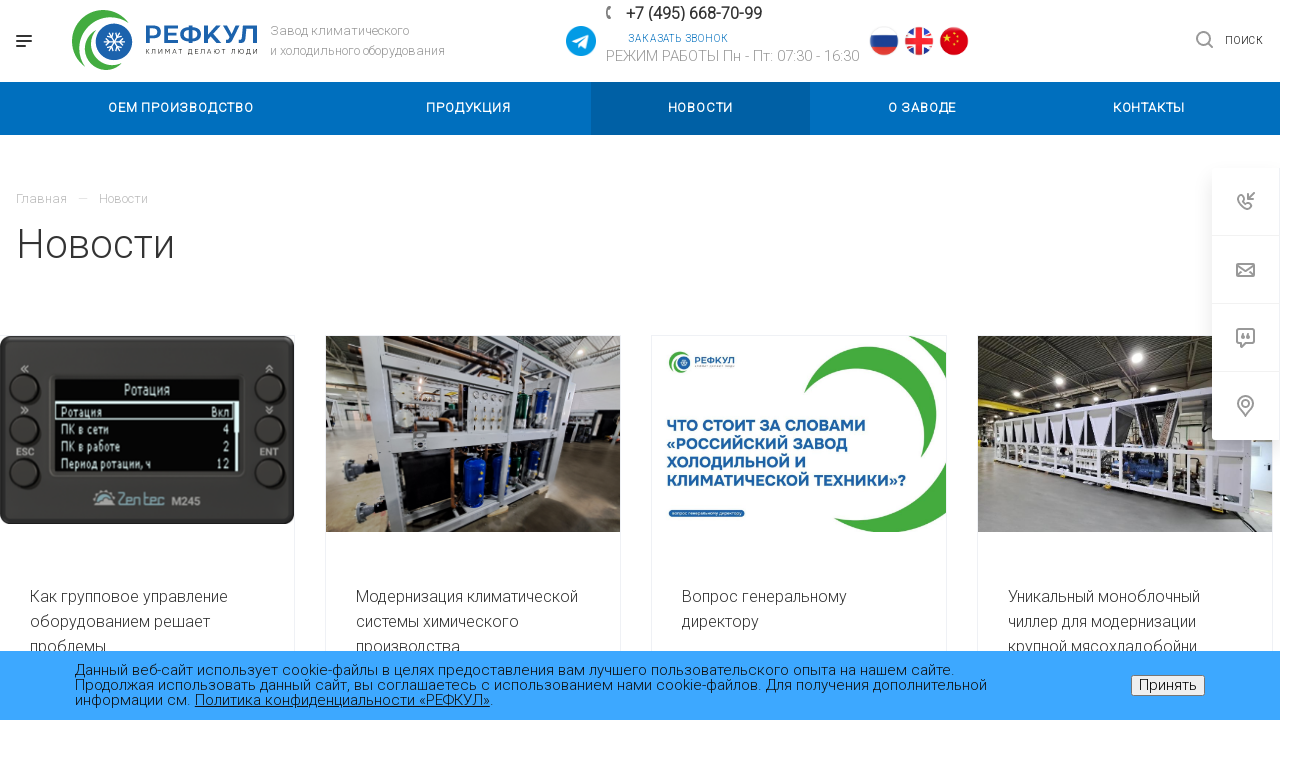

--- FILE ---
content_type: text/html; charset=UTF-8
request_url: https://refcool.net/news/
body_size: 22079
content:
<!DOCTYPE html>

<html xmlns="http://www.w3.org/1999/xhtml" xml:lang="ru" lang="ru" class="  ">
	<head itemscope itemtype="http://schema.org/WPHeader"><link rel="next" href="https://refcool.net/news/?PAGEN_1=2" />
						<title itemprop="headline">Новости компании «РЕФКУЛ»</title>
		<meta name="viewport" content="initial-scale=1.0, width=device-width" />
		<meta name="HandheldFriendly" content="true" />
		<meta name="yes" content="yes" />
		<meta name="apple-mobile-web-app-status-bar-style" content="black" />
		<meta name="SKYPE_TOOLBAR" content="SKYPE_TOOLBAR_PARSER_COMPATIBLE" />

		
		
		<meta http-equiv="Content-Type" content="text/html; charset=UTF-8" />
<meta name="keywords" content="новости, рефкул" />
<meta name="description" content="Ознакомьтесь с новостями о технологиях, новинках ассортимента и событиях рынка холодильного оборудования в компании РЕФКУЛ. Подробности на сайте." />
<link href="/bitrix/cache/css/s1/aspro-priority/template_306737a9f04a5cc1da5abce815e79931/template_306737a9f04a5cc1da5abce815e79931_v1.css?17619434351064676"  data-template-style="true" rel="stylesheet" />
<script>if(!window.BX)window.BX={};if(!window.BX.message)window.BX.message=function(mess){if(typeof mess==='object'){for(let i in mess) {BX.message[i]=mess[i];} return true;}};</script>
<script>(window.BX||top.BX).message({"JS_CORE_LOADING":"Загрузка...","JS_CORE_NO_DATA":"- Нет данных -","JS_CORE_WINDOW_CLOSE":"Закрыть","JS_CORE_WINDOW_EXPAND":"Развернуть","JS_CORE_WINDOW_NARROW":"Свернуть в окно","JS_CORE_WINDOW_SAVE":"Сохранить","JS_CORE_WINDOW_CANCEL":"Отменить","JS_CORE_WINDOW_CONTINUE":"Продолжить","JS_CORE_H":"ч","JS_CORE_M":"м","JS_CORE_S":"с","JSADM_AI_HIDE_EXTRA":"Скрыть лишние","JSADM_AI_ALL_NOTIF":"Показать все","JSADM_AUTH_REQ":"Требуется авторизация!","JS_CORE_WINDOW_AUTH":"Войти","JS_CORE_IMAGE_FULL":"Полный размер"});</script>

<script src="/bitrix/js/main/core/core.min.js?1744704191225353"></script>

<script>BX.Runtime.registerExtension({"name":"main.core","namespace":"BX","loaded":true});</script>
<script>BX.setJSList(["\/bitrix\/js\/main\/core\/core_ajax.js","\/bitrix\/js\/main\/core\/core_promise.js","\/bitrix\/js\/main\/polyfill\/promise\/js\/promise.js","\/bitrix\/js\/main\/loadext\/loadext.js","\/bitrix\/js\/main\/loadext\/extension.js","\/bitrix\/js\/main\/polyfill\/promise\/js\/promise.js","\/bitrix\/js\/main\/polyfill\/find\/js\/find.js","\/bitrix\/js\/main\/polyfill\/includes\/js\/includes.js","\/bitrix\/js\/main\/polyfill\/matches\/js\/matches.js","\/bitrix\/js\/ui\/polyfill\/closest\/js\/closest.js","\/bitrix\/js\/main\/polyfill\/fill\/main.polyfill.fill.js","\/bitrix\/js\/main\/polyfill\/find\/js\/find.js","\/bitrix\/js\/main\/polyfill\/matches\/js\/matches.js","\/bitrix\/js\/main\/polyfill\/core\/dist\/polyfill.bundle.js","\/bitrix\/js\/main\/core\/core.js","\/bitrix\/js\/main\/polyfill\/intersectionobserver\/js\/intersectionobserver.js","\/bitrix\/js\/main\/lazyload\/dist\/lazyload.bundle.js","\/bitrix\/js\/main\/polyfill\/core\/dist\/polyfill.bundle.js","\/bitrix\/js\/main\/parambag\/dist\/parambag.bundle.js"]);
</script>
<script>BX.Runtime.registerExtension({"name":"ui.dexie","namespace":"BX.Dexie3","loaded":true});</script>
<script>BX.Runtime.registerExtension({"name":"ls","namespace":"window","loaded":true});</script>
<script>BX.Runtime.registerExtension({"name":"fx","namespace":"window","loaded":true});</script>
<script>BX.Runtime.registerExtension({"name":"fc","namespace":"window","loaded":true});</script>
<script>BX.Runtime.registerExtension({"name":"jquery2","namespace":"window","loaded":true});</script>
<script>(window.BX||top.BX).message({"LANGUAGE_ID":"ru","FORMAT_DATE":"DD.MM.YYYY","FORMAT_DATETIME":"DD.MM.YYYY HH:MI:SS","COOKIE_PREFIX":"BITRIX_SM","SERVER_TZ_OFFSET":"10800","UTF_MODE":"Y","SITE_ID":"s1","SITE_DIR":"\/","USER_ID":"","SERVER_TIME":1764344497,"USER_TZ_OFFSET":0,"USER_TZ_AUTO":"Y","bitrix_sessid":"773ec4ab4c078d114c9fc2e39a2d259b"});</script>


<script  src="/bitrix/cache/js/s1/aspro-priority/kernel_main/kernel_main_v1.js?1761943435158469"></script>
<script src="/bitrix/js/ui/dexie/dist/dexie3.bundle.min.js?171991948988274"></script>
<script src="/bitrix/js/main/core/core_ls.min.js?17447041802683"></script>
<script src="/bitrix/js/main/core/core_frame_cache.min.js?174470418011132"></script>
<script src="/bitrix/js/main/jquery/jquery-2.2.4.min.js?166039074985578"></script>
<script src="/bitrix/js/main/ajax.min.js?163466676422194"></script>
<script>BX.setJSList(["\/bitrix\/js\/main\/core\/core_fx.js","\/bitrix\/js\/main\/session.js","\/bitrix\/js\/main\/pageobject\/pageobject.js","\/bitrix\/js\/main\/core\/core_window.js","\/bitrix\/js\/main\/date\/main.date.js","\/bitrix\/js\/main\/core\/core_date.js","\/bitrix\/js\/main\/utils.js","\/local\/templates\/aspro-priority\/components\/bitrix\/news.list\/news_list_3\/script.js","\/local\/templates\/aspro-priority\/js\/jquery.actual.min.js","\/local\/templates\/aspro-priority\/js\/browser.js","\/local\/templates\/aspro-priority\/js\/jquery.fancybox.min.js","\/local\/templates\/aspro-priority\/vendor\/jquery.easing.js","\/local\/templates\/aspro-priority\/vendor\/jquery.appear.js","\/local\/templates\/aspro-priority\/vendor\/jquery.cookie.js","\/local\/templates\/aspro-priority\/vendor\/bootstrap.js","\/local\/templates\/aspro-priority\/vendor\/flexslider\/jquery.flexslider.min.js","\/local\/templates\/aspro-priority\/vendor\/owl\/js\/owl.carousel.min.js","\/local\/templates\/aspro-priority\/vendor\/jquery.validate.min.js","\/local\/templates\/aspro-priority\/vendor\/ls.unveilhooks.min.js","\/local\/templates\/aspro-priority\/js\/jquery.uniform.min.js","\/local\/templates\/aspro-priority\/js\/jqModal.min.js","\/local\/templates\/aspro-priority\/js\/jquery.autocomplete.js","\/local\/templates\/aspro-priority\/js\/jquery-ui.min.js","\/local\/templates\/aspro-priority\/js\/detectmobilebrowser.js","\/local\/templates\/aspro-priority\/js\/matchMedia.js","\/local\/templates\/aspro-priority\/js\/jquery.waypoints.min.js","\/local\/templates\/aspro-priority\/js\/jquery.counterup.js","\/local\/templates\/aspro-priority\/js\/jquery.alphanumeric.js","\/local\/templates\/aspro-priority\/js\/jquery.mobile.custom.touch.min.js","\/local\/templates\/aspro-priority\/js\/jquery.mousewheel-3.0.6.min.js","\/local\/templates\/aspro-priority\/js\/jquery.mCustomScrollbar.min.js","\/local\/templates\/aspro-priority\/js\/jquery.onoff.min.js","\/local\/templates\/aspro-priority\/js\/jquery.autoresize.min.js","\/local\/templates\/aspro-priority\/vendor\/lazysizes.min.js","\/local\/templates\/aspro-priority\/js\/velocity.min.js","\/local\/templates\/aspro-priority\/js\/scrollTabs.js","\/local\/templates\/aspro-priority\/js\/general.js","\/local\/templates\/aspro-priority\/js\/custom.js","\/local\/templates\/aspro-priority","\/bitrix\/components\/bitrix\/search.title\/script.js","\/local\/templates\/aspro-priority\/components\/bitrix\/search.title\/mega_menu\/script.js","\/local\/templates\/aspro-priority\/components\/bitrix\/menu\/top\/script.js","\/local\/templates\/aspro-priority\/components\/bitrix\/search.title\/fixed\/script.js","\/local\/templates\/aspro-priority\/js\/jquery.inputmask.bundle.min.js"]);</script>
<script>BX.setCSSList(["\/local\/templates\/aspro-priority\/css\/fonts\/font-awesome\/css\/font-awesome.min.css","\/local\/templates\/aspro-priority\/vendor\/flexslider\/flexslider.css","\/local\/templates\/aspro-priority\/vendor\/owl\/css\/owl.carousel.min.css","\/local\/templates\/aspro-priority\/vendor\/owl\/css\/owl.theme.default.min.css","\/local\/templates\/aspro-priority\/css\/jquery.fancybox.css","\/local\/templates\/aspro-priority\/css\/theme-elements.css","\/local\/templates\/aspro-priority\/css\/theme-responsive.css","\/local\/templates\/aspro-priority\/css\/print.css","\/local\/templates\/aspro-priority\/css\/animation\/animate.min.css","\/local\/templates\/aspro-priority\/css\/jquery.mCustomScrollbar.min.css","\/local\/templates\/aspro-priority\/css\/animation\/animation_ext.css","\/local\/templates\/aspro-priority\/css\/jquery.onoff.css","\/local\/templates\/aspro-priority\/css\/bootstrap.css","\/local\/templates\/aspro-priority\/css\/h1-normal.css","\/bitrix\/templates\/.default\/ajax\/ajax.css","\/local\/templates\/aspro-priority\/css\/width-3.css","\/local\/templates\/aspro-priority\/css\/font-10.css","\/local\/templates\/aspro-priority\/css\/google_font.css","\/bitrix\/components\/niges\/cookiesaccept\/templates\/.default\/style.css","\/local\/templates\/aspro-priority\/styles.css","\/local\/templates\/aspro-priority\/template_styles.css","\/local\/templates\/aspro-priority\/css\/responsive.css","\/local\/templates\/aspro-priority\/themes\/CUSTOM_s1\/colors.css","\/local\/templates\/aspro-priority\/bg_color\/light\/bgcolors.css","\/local\/templates\/aspro-priority\/css\/custom.css"]);</script>
<script>BX.message({'IN_INDEX_PAGE':' на главной','SAVE_CONFIG':'Сохранить настройки','JS_REQUIRED':'Заполните это поле!','JS_FORMAT':'Неверный формат!','JS_FILE_EXT':'Недопустимое расширение файла!','JS_PASSWORD_COPY':'Пароли не совпадают!','JS_PASSWORD_LENGTH':'Минимум 6 символов!','JS_ERROR':'Неверно заполнено поле!','JS_FILE_SIZE':'Максимальный размер 5мб!','JS_FILE_BUTTON_NAME':'Выберите файл','JS_FILE_DEFAULT':'Прикрепить файл','JS_DATE':'Некорректная дата!','JS_DATETIME':'Некорректная дата/время!','JS_REQUIRED_LICENSES':'Согласитесь с условиями','S_CALLBACK':'Заказать звонок','ERROR_INCLUDE_MODULE_DIGITAL_TITLE':'Ошибка подключения модуля &laquo;Аспро: Digital-компания&raquo;','ERROR_INCLUDE_MODULE_DIGITAL_TEXT':'Ошибка подключения модуля &laquo;Аспро: Digital-компания&raquo;.<br />Пожалуйста установите модуль и повторите попытку','S_SERVICES':'Наши услуги','S_SERVICES_SHORT':'Услуги','S_TO_ALL_SERVICES':'Все услуги','S_CATALOG':'Каталог товаров','S_CATALOG_SHORT':'Каталог','S_TO_ALL_CATALOG':'Весь каталог','S_CATALOG_FAVORITES':'Наши товары','S_CATALOG_FAVORITES_SHORT':'Товары','S_NEWS':'Новости','S_TO_ALL_NEWS':'Все новости','S_COMPANY':'О компании','S_OTHER':'Прочее','S_CONTENT':'Контент','T_JS_ARTICLE':'Артикул: ','T_JS_NAME':'Наименование: ','T_JS_PRICE':'Цена: ','T_JS_QUANTITY':'Количество: ','T_JS_SUMM':'Сумма: ','MORE_TEXT_AJAX':'Загрузить еще','FANCY_CLOSE':'Закрыть','FANCY_NEXT':'Вперед','FANCY_PREV':'Назад','S_ORDER_PRODUCT':'Заказать','CUSTOM_COLOR_CHOOSE':'Выбрать','CUSTOM_COLOR_CANCEL':'Отмена','S_MOBILE_MENU':'Меню','DIGITAL_T_MENU_BACK':'Назад','DIGITAL_T_MENU_CALLBACK':'Обратная связь','DIGITAL_T_MENU_CONTACTS_TITLE':'Будьте на связи','TITLE_BASKET':'В корзине товаров на #SUMM#','BASKET_SUMM':'#SUMM#','EMPTY_BASKET':'пуста','TITLE_BASKET_EMPTY':'Корзина пуста','BASKET':'Корзина','SEARCH_TITLE':'Поиск','SOCIAL_TITLE':'Оставайтесь на связи','LOGIN':'Войти','MY_CABINET':'Мой кабинет','HEADER_SCHEDULE':'Время работы','SEO_TEXT':'SEO описание','COMPANY_IMG':'Картинка компании','COMPANY_TEXT':'Описание компании','JS_RECAPTCHA_ERROR':'Пройдите проверку','JS_PROCESSING_ERROR':'Согласитесь с условиями!','CONFIG_SAVE_SUCCESS':'Настройки сохранены','CONFIG_SAVE_FAIL':'Ошибка сохранения настроек','FILTER_TITLE':'Фильтр','RELOAD_PAGE':'Обновить страницу','REFRESH':'Поменять картинку','RECAPTCHA_TEXT':'Подтвердите, что вы не робот','ASK_QUESTION_BUTTON':'Задайте вопрос','QUESTION_BUTTON':'Задать вопрос','CALLBACK_FORM_BUTTON_TEXT':'Заказать звонок','ASK_QUESTION_FORM_BUTTON_TEXT':'Написать сообщение','ADD_REVIEW_FORM_BUTTON_TEXT':'Оставить отзыв','MAP_FORM_BUTTON_TEXT':'Ближайший офис','METRO_TITLE':'Метро','SCHEDULE_TITLE':'Время работы','PHONE_TITLE':'Телефон','EMAIL_TITLE':'E-mail','TITLE_BUTTON':'Написать сообщение','CITY_CHOISE_TEXT':'Выберите город'})</script>
<link href="https://fonts.googleapis.com/css2?family=Roboto:wght@300&display=swap" rel="stylesheet">
<link rel="shortcut icon" href="/favicon.svg" type="image/svg+xml" />
<link rel="apple-touch-icon" sizes="180x180" href="/upload/CPriority/af0/6b38jttqrci47hznwjqrcf7lf9syjqqd.svg" />
<meta property="og:title" content="Новости компании «РЕФКУЛ»" />
<meta property="og:type" content="website" />
<meta property="og:image" content="https://refcool.net/logo.png" />
<link rel="image_src" href="https://refcool.net/logo.png"  />
<meta property="og:url" content="/news/" />
<meta property="og:description" content="Ознакомьтесь с новостями о технологиях, новинках ассортимента и событиях рынка холодильного оборудования в компании РЕФКУЛ. Подробности на сайте." />
<script>
if (window == window.top) {
	document.addEventListener("DOMContentLoaded", function() {
		var div = document.createElement("div"); div.innerHTML = ' <div id="nca-cookiesaccept-line" class="nca-cookiesaccept-line style-1 "> <div id="nca-nca-position-left"id="nca-bar" class="nca-bar nca-style- nca-animation-none nca-position-left"> <div class="nca-cookiesaccept-line-text">Данный веб-сайт использует cookie-файлы в целях предоставления вам лучшего пользовательского опыта на нашем сайте. Продолжая использовать данный сайт, вы соглашаетесь с использованием нами cookie-файлов. Для получения дополнительной информации см. <a href="/include/licenses_detail.php" target="_blank">Политика конфиденциальности «РЕФКУЛ»</a>.</div> <div><button type="button" id="nca-cookiesaccept-line-accept-btn" onclick="ncaCookieAcceptBtn()" >Принять</button></div> </div> </div> ';
		document.body.appendChild(div);
	});
}
function ncaCookieAcceptBtn(){ 
	var alertWindow = document.getElementById("nca-cookiesaccept-line"); alertWindow.remove();
	var cookie_string = "NCA_COOKIE_ACCEPT_1" + "=" + escape("Y"); 
	var expires = new Date((new Date).getTime() + (1000 * 60 * 60 * 24 * 1500)); 
	cookie_string += "; expires=" + expires.toUTCString(); 
	cookie_string += "; path=" + escape ("/"); 
	document.cookie = cookie_string; 	
}
function ncaCookieAcceptCheck(){
	var closeCookieValue = "N"; 
	var value = "; " + document.cookie;
	var parts = value.split("; " + "NCA_COOKIE_ACCEPT_1" + "=");
	if (parts.length == 2) { 
		closeCookieValue = parts.pop().split(";").shift(); 
	}
	if(closeCookieValue != "Y") { 
		/*document.head.insertAdjacentHTML("beforeend", "<style>#nca-cookiesaccept-line {display:flex}</style>")*/
	} else { 
		document.head.insertAdjacentHTML("beforeend", "<style>#nca-cookiesaccept-line {display:none}</style>")
	}
}
ncaCookieAcceptCheck();
</script>
 <style> .nca-cookiesaccept-line { box-sizing: border-box !important; margin: 0 !important; border: none !important; width: 100% !important; min-height: 10px !important; max-height: 250px !important; display: block; clear: both !important; padding: 12px !important; position: fixed; bottom: 0px !important; opacity: 1; transform: translateY(0%); z-index: 99999; } .nca-cookiesaccept-line > div { display: flex; align-items: center; } .nca-cookiesaccept-line > div > div { padding-left: 5%; padding-right: 5%; } .nca-cookiesaccept-line a { color: inherit; text-decoration:underline; } @media screen and (max-width:767px) { .nca-cookiesaccept-line > div > div { padding-left: 1%; padding-right: 1%; } } </style> 



<script  src="/bitrix/cache/js/s1/aspro-priority/template_e79ccded792626ed36f4e0da0e3ba992/template_e79ccded792626ed36f4e0da0e3ba992_v1.js?1761943435663193"></script>
<script  src="/bitrix/cache/js/s1/aspro-priority/page_8575393052849c1fc5a50746e6a03f26/page_8575393052849c1fc5a50746e6a03f26_v1.js?17619434941017"></script>
<script>var _ba = _ba || []; _ba.push(["aid", "1dbbe612ce195e5f2617a43e85ada916"]); _ba.push(["host", "refcool.net"]); (function() {var ba = document.createElement("script"); ba.type = "text/javascript"; ba.async = true;ba.src = (document.location.protocol == "https:" ? "https://" : "http://") + "bitrix.info/ba.js";var s = document.getElementsByTagName("script")[0];s.parentNode.insertBefore(ba, s);})();</script>


				
		<script src="//cdn.callibri.ru/callibri.js"></script>
        <script src="/local/templates/aspro-priority/js/google-translate.js"></script>
        <script src="https://translate.google.com/translate_a/element.js?cb=TranslateInit"></script>
        			</head>

		<body class="hide_menu_page regionality_n mfixed_N mfixed_view_always compact_filter_catalog mheader-v1 footer-v1 fill_bg_ title-v1 with_phones wheader_v10 ">
		<div id="panel"></div>

						<script>
		var arBasketItems = {};
		var arPriorityOptions = ({
			'SITE_DIR' : '/',
			'SITE_ID' : 's1',
			'SITE_TEMPLATE_PATH' : '/local/templates/aspro-priority',
			//'SITE_ADDRESS' : "",
			'SITE_ADDRESS' : "",
			'THEME' : ({
				'THEME_SWITCHER' : 'N',
				'BASE_COLOR' : 'CUSTOM',
				'BASE_COLOR_CUSTOM' : '006fbe',
				'TOP_MENU' : '',
				'LOGO_IMAGE' : '/logo.png',
				'LOGO_IMAGE_LIGHT' : '',
				'TOP_MENU_FIXED' : 'Y',
				'COLORED_LOGO' : 'N',
				'SIDE_MENU' : 'LEFT',
				'SCROLLTOTOP_TYPE' : 'ROUND_COLOR',
				'SCROLLTOTOP_POSITION' : 'PADDING',
				'CAPTCHA_FORM_TYPE' : 'N',
				'PHONE_MASK' : '+7 (999) 999-99-99',
				'VALIDATE_PHONE_MASK' : '^[+][0-9] [(][0-9]{3}[)] [0-9]{3}[-][0-9]{2}[-][0-9]{2}$',
				'DATE_MASK' : 'dd.mm.yyyy',
				'DATE_PLACEHOLDER' : 'дд.мм.гггг',
				'VALIDATE_DATE_MASK' : '^[0-9]{1,2}\.[0-9]{1,2}\.[0-9]{4}$',
				'DATETIME_MASK' : 'dd.mm.yyyy HH:ss',
				'DATETIME_PLACEHOLDER' : 'дд.мм.гггг чч:мм',
				'VALIDATE_DATETIME_MASK' : '^[0-9]{1,2}\.[0-9]{1,2}\.[0-9]{4} [0-9]{1,2}\:[0-9]{1,2}$',
				'VALIDATE_FILE_EXT' : 'png|jpg|jpeg|gif|doc|docx|xls|xlsx|txt|pdf|odt|rtf',
				'SOCIAL_VK' : '',
				'SOCIAL_FACEBOOK' : '',
				'SOCIAL_TWITTER' : '',
				'SOCIAL_YOUTUBE' : '',
				'SOCIAL_ODNOKLASSNIKI' : '',
				'SOCIAL_GOOGLEPLUS' : '',
				'BANNER_WIDTH' : '',
				'TEASERS_INDEX' : 'Y',
				'CATALOG_INDEX' : 'N',
				'PORTFOLIO_INDEX' : 'Y',
				'INSTAGRAMM_INDEX' : 'N',
				'BIGBANNER_ANIMATIONTYPE' : 'SLIDE_HORIZONTAL',
				'BIGBANNER_SLIDESSHOWSPEED' : '5000',
				'BIGBANNER_ANIMATIONSPEED' : '600',
				'PARTNERSBANNER_SLIDESSHOWSPEED' : '5000',
				'PARTNERSBANNER_ANIMATIONSPEED' : '600',
				'ORDER_VIEW' : 'N',
				'ORDER_BASKET_VIEW' : 'HEADER',
				'URL_BASKET_SECTION' : '/cart/',
				'URL_ORDER_SECTION' : '/cart/order/',
				'PAGE_WIDTH' : '3',
				'PAGE_CONTACTS' : '2',
				'HEADER_TYPE' : '10',
				'HEADER_TOP_LINE' : '',
				'HEADER_FIXED' : '2',
				'HEADER_MOBILE' : '1',
				'HEADER_MOBILE_MENU' : '1',
				'HEADER_MOBILE_MENU_SHOW_TYPE' : '',
				'REGIONALITY_SEARCH_ROW' : 'N',
				'TYPE_SEARCH' : 'fixed',
				'PAGE_TITLE' : '1',
				'INDEX_TYPE' : 'index2',
				'FOOTER_TYPE' : '1',
				'FOOTER_TYPE' : '1',
				'PRINT_BUTTON' : 'Y',
				'SHOW_SMARTFILTER' : 'Y',
				'LICENCE_CHECKED' : 'N',
				'FILTER_VIEW' : 'COMPACT',
				'YA_GOLAS' : 'Y',
				'YA_COUNTER_ID' : '50589160',
				'USE_FORMS_GOALS' : 'SINGLE',
				'USE_SALE_GOALS' : 'Y',
				'USE_DEBUG_GOALS' : 'N',
				'IS_BASKET_PAGE' : '',
				'IS_ORDER_PAGE' : '',
				'FORM_TYPE' : 'LATERAL',
				'INSTAGRAMM_INDEX_TEMPLATE' : '3',
				'COMPACT_FOOTER_MOBILE' : 'Y',
			})
		});
		</script>
		<!--'start_frame_cache_options-block'-->			<script>
				var arBasketItems = [];
			</script>
		<!--'end_frame_cache_options-block'-->				




		


				<div class="cd-modal-bg"></div>
		
<div class="mega_fixed_menu">
	<div class="maxwidth-theme">
		<svg class="svg svg-close" width="14" height="14" viewBox="0 0 14 14">
		  <path data-name="Rounded Rectangle 568 copy 16" d="M1009.4,953l5.32,5.315a0.987,0.987,0,0,1,0,1.4,1,1,0,0,1-1.41,0L1008,954.4l-5.32,5.315a0.991,0.991,0,0,1-1.4-1.4L1006.6,953l-5.32-5.315a0.991,0.991,0,0,1,1.4-1.4l5.32,5.315,5.31-5.315a1,1,0,0,1,1.41,0,0.987,0.987,0,0,1,0,1.4Z" transform="translate(-1001 -946)"></path>
		</svg>
		<i class="svg svg-close mask arrow"></i>
		<div class="logo">
			<a href="/"><?xml version="1.0" encoding="UTF-8"?>



<svg xmlns="http://www.w3.org/2000/svg" viewBox="0 0 206.75 66.88" width-"250px" height="60px">
	<defs><style>.cls-1{fill:#1c63ad}.cls-2{fill:#43ac40}.cls-3{fill:#1d1d1b}</style></defs>
	<g>
		<path class="cls-2" d="m21.23,38.84c-.27-6.39,2-12.24,5.87-16.65-7.85,4.1-13.12,12.47-12.72,22.04.51,12.02,10.18,21.87,22.19,22.6,7.68.47,14.63-2.74,19.27-8.02-3.45,1.8-7.4,2.79-11.59,2.67-12.35-.33-22.5-10.31-23.02-22.65Z"/>
		<path class="cls-2" d="m8.18,40.96c1.02-17.55,15.23-31.76,32.78-32.78,8.36-.49,16.13,1.98,22.37,6.45C56.8,5.51,46-.35,33.84.02,15.5.57.57,15.5.02,33.84c-.37,12.16,5.49,22.96,14.61,29.48-4.46-6.24-6.93-14-6.45-22.37Z"/>
		<path class="cls-1" d="m67.19,34.19c-.64-10.14-8.87-18.36-19-19-12.29-.78-22.43,9.36-21.65,21.65.64,10.14,8.87,18.36,19,19,12.29.78,22.43-9.36,21.65-21.65Zm-8.05,2.05h-4.33l2.65,2.65-1.02,1.02-3.67-3.67h-4.17l2.15,3.67,4.95,1.29-.36,1.39-3.56-.93,2.16,3.69-1.24.73-2.19-3.73-.95,3.63-1.39-.36,1.31-5.02-2.14-3.66-2.14,3.66,1.31,5.02-1.39.36-.95-3.63-2.19,3.73-1.24-.73,2.16-3.69-3.56.93-.36-1.39,4.95-1.29,2.15-3.67h-4.15l-3.67,3.67-1.02-1.02,2.65-2.65h-4.37v-1.44h4.32l-2.6-2.6,1.02-1.02,3.62,3.62h4.21l-2.09-3.57-5.02-1.31.36-1.39,3.63.95-2.21-3.77,1.24-.73,2.19,3.73.93-3.56,1.39.36-1.29,4.95,2.13,3.63,2.13-3.63-1.29-4.95,1.39-.36.93,3.56,2.19-3.73,1.24.73-2.21,3.77,3.63-.95.36,1.39-5.02,1.31-2.09,3.57h4.23l3.62-3.62,1.02,1.02-2.6,2.6h4.28v1.44Z"/>
	</g>
	<g>
		<path class="cls-1" d="m82.67,17.31h8.08c5.65,0,8.58,2.46,8.58,7.1s-2.93,7.13-8.58,7.13h-3.86v5.34h-4.22v-19.56Zm7.94,11.12c3.16,0,4.7-1.37,4.7-4s-1.51-3.97-4.7-3.97h-3.72v7.96h3.72Z"/>
		<path class="cls-1" d="m118.44,17.31v3.38h-11.26v4.53h9.5v3.1h-9.5v5.03h11.26v3.52h-15.4v-19.56h15.4Z"/>
		<path class="cls-1" d="m120.91,27.07c0-4.84,3.38-7.66,9.5-7.97v-1.79h4.19v1.79c6.15.31,9.53,3.13,9.53,7.97s-3.38,7.71-9.53,8.02v1.79h-4.19v-1.79c-6.12-.31-9.5-3.13-9.5-8.02Zm4.02,0c0,2.91,1.96,4.53,5.48,4.81v-9.56c-3.55.25-5.48,1.84-5.48,4.75Zm9.67,4.81c3.55-.28,5.51-1.9,5.51-4.81s-1.93-4.5-5.51-4.75v9.56Z"/>
		<path class="cls-1" d="m147.65,36.88v-19.56h4.25v10.26l9.17-10.26h5.03l-8.27,9.17,9.05,10.4h-5.34l-6.51-7.46-3.13,3.41v4.05h-4.25Z"/>
		<path class="cls-1" d="m173.24,17.31l5.2,9.59,4.33-9.59h4.39l-7.8,16.04c-1.37,2.8-2.6,3.52-5.67,3.52h-1.65v-3.63h.92c1.37,0,1.96-.39,2.46-1.54l.42-.95c.22-.5.2-.89-.11-1.4l-7.01-12.05h4.53Z"/>
		<path class="cls-1" d="m186.25,33.3h.95c1.76,0,2.43-.81,2.65-3.21l1.15-12.77h15.62v19.56h-4.25v-15.9h-7.52l-.89,9.47c-.42,4.72-1.96,6.43-5.84,6.4l-1.87.03v-3.58Z"/>
	</g>
	<g>
		<path class="cls-3" d="m82.64,48.66v-5.21h.53v2.45h.87l1.74-2.45h.61l-1.86,2.58,1.88,2.62h-.63l-1.67-2.28h-.94v2.28h-.53Z"/>
		<path class="cls-3" d="m88.83,48.72v-.53c.11,0,.21-.03.3-.08s.17-.11.23-.19c.07-.08.12-.17.15-.28.05-.15.09-.31.11-.49.02-.18.04-.36.05-.54,0-.18.01-.36.01-.52l.04-2.64h3.42v5.21h-.53v-4.73h-2.36l-.04,1.88c0,.29-.01.57-.02.86,0,.29-.04.56-.08.81s-.12.47-.23.64c-.1.18-.23.32-.4.42-.17.1-.39.16-.66.17Z"/>
		<path class="cls-3" d="m96.68,48.66v-5.21h.53v4.45l2.95-4.45h.61v5.21h-.54v-4.41l-2.95,4.41h-.6Z"/>
		<path class="cls-3" d="m104.29,48.66v-5.21h.79l1.72,3.02,1.69-3.02h.77v5.21h-.53v-4.65l-1.82,3.27h-.25l-1.83-3.27v4.65h-.53Z"/>
		<path class="cls-3" d="m112.2,48.66l1.97-5.21h.73l1.97,5.21h-.58l-.43-1.15h-2.66l-.43,1.15h-.58Zm1.19-1.63h2.3l-1.15-3.09-1.15,3.09Z"/>
		<path class="cls-3" d="m120.64,48.66v-4.73h-1.71v-.48h3.95v.48h-1.71v4.73h-.53Z"/>
		<path class="cls-3" d="m129.58,50.13v-1.94c.19-.01.33-.07.43-.16.1-.09.18-.21.23-.34.05-.12.09-.27.12-.44.03-.17.05-.35.07-.55.02-.19.03-.38.04-.57.02-.46.04-.91.06-1.36.01-.44.02-.88.03-1.32h3.28v4.73h.64v1.94h-.53v-1.47h-3.82v1.47h-.54Zm1-1.94h2.72v-4.25h-2.22l-.07,2.22c0,.12-.01.26-.02.43s-.02.35-.05.53c-.03.18-.07.37-.13.55-.06.18-.13.36-.22.51Z"/>
		<path class="cls-3" d="m137.51,48.66v-5.21h3.45v.48h-2.92v1.91h2.63v.49h-2.63v1.86h2.92v.48h-3.45Z"/>
		<path class="cls-3" d="m143.64,48.72v-.53c.11,0,.21-.03.3-.08s.17-.11.23-.19c.07-.08.12-.17.15-.28.05-.15.09-.31.11-.49.02-.18.04-.36.05-.54,0-.18.01-.36.01-.52l.04-2.64h3.42v5.21h-.53v-4.73h-2.36l-.04,1.88c0,.29-.01.57-.02.86,0,.29-.04.56-.08.81s-.12.47-.23.64c-.1.18-.23.32-.4.42-.17.1-.39.16-.66.17Z"/>
		<path class="cls-3" d="m150.92,48.66l1.97-5.21h.73l1.97,5.21h-.58l-.43-1.15h-2.66l-.43,1.15h-.58Zm1.19-1.63h2.3l-1.15-3.09-1.15,3.09Z"/>
		<path class="cls-3" d="m162.37,48.72c-.5,0-.92-.1-1.26-.31-.34-.21-.6-.5-.78-.86-.18-.37-.28-.78-.31-1.25h-.93v2.36h-.53v-5.21h.53v2.36h.93c.03-.47.13-.89.32-1.25.18-.36.44-.65.78-.86.34-.21.76-.31,1.26-.31.54,0,.99.12,1.36.35s.64.55.82.95c.18.4.27.86.27,1.37s-.09.96-.27,1.36c-.18.4-.45.72-.82.95-.36.23-.81.35-1.36.35Zm0-.48c.44,0,.8-.1,1.08-.3.28-.2.49-.46.62-.79.13-.33.2-.7.2-1.09s-.07-.77-.2-1.1c-.14-.33-.34-.59-.62-.79-.28-.2-.64-.3-1.08-.3-.32,0-.59.06-.82.17-.23.12-.42.27-.57.48s-.26.43-.33.7c-.07.27-.11.55-.11.84s.03.57.1.83c.07.26.18.5.32.7.15.2.34.36.57.48s.51.17.83.17Z"/>
		<path class="cls-3" d="m169.07,48.66v-4.73h-1.71v-.48h3.95v.48h-1.71v4.73h-.53Z"/>
		<path class="cls-3" d="m177.94,48.72v-.53c.11,0,.21-.03.3-.08s.17-.11.23-.19c.07-.08.12-.17.15-.28.05-.15.09-.31.11-.49.02-.18.04-.36.05-.54,0-.18.01-.36.01-.52l.04-2.64h3.42v5.21h-.53v-4.73h-2.36l-.04,1.88c0,.29-.01.57-.02.86,0,.29-.04.56-.08.81s-.12.47-.23.64c-.1.18-.23.32-.4.42-.17.1-.39.16-.66.17Z"/>
		<path class="cls-3" d="m189.6,48.72c-.5,0-.92-.1-1.26-.31-.34-.21-.6-.5-.78-.86-.18-.37-.28-.78-.31-1.25h-.93v2.36h-.53v-5.21h.53v2.36h.93c.03-.47.13-.89.32-1.25.18-.36.44-.65.78-.86.34-.21.76-.31,1.26-.31.54,0,.99.12,1.36.35s.64.55.82.95c.18.4.27.86.27,1.37s-.09.96-.27,1.36c-.18.4-.45.72-.82.95-.36.23-.81.35-1.36.35Zm0-.48c.44,0,.8-.1,1.08-.3.28-.2.49-.46.62-.79.13-.33.2-.7.2-1.09s-.07-.77-.2-1.1c-.14-.33-.34-.59-.62-.79-.28-.2-.64-.3-1.08-.3-.32,0-.59.06-.82.17-.23.12-.42.27-.57.48s-.26.43-.33.7c-.07.27-.11.55-.11.84s.03.57.1.83c.07.26.18.5.32.7.15.2.34.36.57.48s.51.17.83.17Z"/>
		<path class="cls-3" d="m194.73,50.13v-1.94c.19-.01.33-.07.43-.16.1-.09.18-.21.23-.34.05-.12.09-.27.12-.44.03-.17.05-.35.07-.55.02-.19.03-.38.04-.57.02-.46.04-.91.06-1.36.01-.44.02-.88.03-1.32h3.28v4.73h.64v1.94h-.53v-1.47h-3.82v1.47h-.54Zm1-1.94h2.72v-4.25h-2.22l-.07,2.22c0,.12-.01.26-.02.43s-.02.35-.05.53c-.03.18-.07.37-.13.55-.06.18-.13.36-.22.51Z"/>
		<path class="cls-3" d="m202.66,48.66v-5.21h.53v4.45l2.95-4.45h.61v5.21h-.54v-4.41l-2.95,4.41h-.6Z"/>
	</g>
</svg></a>		</div>
		<div class="row">
			<div class="col-md-9">
				<div class="left_block">
										
				<div class="search-wrapper">
				<div itemscope="" itemtype="http://schema.org/WebSite" id="title-search_mega_menu">
				<meta itemprop="url" content="https://refcool.net/"/>
					<form action="/search/" class="search" itemprop="potentialAction" itemscope 
        itemtype="https://schema.org/SearchAction">
		<meta itemprop="target" content="/search/?q={q}">
						<div class="search-input-div">
							<input itemprop="query-input" class="search-input" id="title-search-input_mega_menu" type="text" name="q" value="" placeholder="Поиск" autocomplete="off" />
						</div>
						<div class="search-button-div">
							<button class="btn btn-search" type="submit" name="s" value="Поиск"><i class="svg svg-search mask"></i></button>
						</div>
					</form>
				</div>
			</div>
	<script>
	var jsControl = new JCTitleSearch3({
		//'WAIT_IMAGE': '/bitrix/themes/.default/images/wait.gif',
		'AJAX_PAGE' : '/news/',
		'CONTAINER_ID': 'title-search_mega_menu',
		'INPUT_ID': 'title-search-input_mega_menu',
		'MIN_QUERY_LEN': 2
	});
</script>										<!-- noindex -->
							<div class="menu-only">
		<nav class="mega-menu">
			<div class="table-menu">
				<div class="marker-nav"></div>
				<table>
					<tr>
											
														<td class="menu-item unvisible   ">
								<div class="wrap">
									<a class="dark-color " href="/oem-proizvodstvo/">
										OEM производство										<div class="line-wrapper"><span class="line"></span></div>
									</a>
																	</div>
							</td>
											
														<td class="menu-item unvisible dropdown  ">
								<div class="wrap">
									<a class="dark-color dropdown-toggle" href="/product/">
										Продукция										<div class="line-wrapper"><span class="line"></span></div>
									</a>
																			<span class="tail"></span>
										<ul class="dropdown-menu">
																																			<li class=" ">
													<a href="/product/pretsizionnye-konditsionery/" title="Шкафные прецизионные кондиционеры">Шкафные прецизионные кондиционеры</a>
																									</li>
																																			<li class=" ">
													<a href="/product/mezhryadnye-pretsizionnye-konditsionery/" title="Межрядные прецизионные кондиционеры">Межрядные прецизионные кондиционеры</a>
																									</li>
																																			<li class="dropdown-submenu ">
													<a href="/product/chillery/" title="Чиллеры">Чиллеры<span class="arrow"><i></i></span></a>
																											<ul class="dropdown-menu">
																																															<li class=" ">
																	<a href="/product/chillery/monoblochnye-chillery/" title=" Чиллеры моноблочные с воздушным конденсатором"> Чиллеры моноблочные с воздушным конденсатором</a>
																																	</li>
																																															<li class=" ">
																	<a href="/product/chillery/chillery-so-vstroennym-vodookhlazhdaemym-kondensatorom/" title="Чиллеры с водяным охлаждением конденсатора">Чиллеры с водяным охлаждением конденсатора</a>
																																	</li>
																																															<li class=" ">
																	<a href="/product/chillery/chillery-s-vynosnym-vozdushnym-kondensatorom/" title="Чиллеры с выносным воздушным конденсатором">Чиллеры с выносным воздушным конденсатором</a>
																																	</li>
																													</ul>
																									</li>
																																			<li class=" ">
													<a href="/product/kompressorno-kondensatornye-bloki/" title="Компрессорно-конденсаторные блоки">Компрессорно-конденсаторные блоки</a>
																									</li>
																					</ul>
																	</div>
							</td>
											
														<td class="menu-item unvisible   active">
								<div class="wrap">
									<a class="dark-color " href="/news/">
										Новости										<div class="line-wrapper"><span class="line"></span></div>
									</a>
																	</div>
							</td>
											
														<td class="menu-item unvisible dropdown  ">
								<div class="wrap">
									<a class="dark-color dropdown-toggle" href="/company/">
										О заводе										<div class="line-wrapper"><span class="line"></span></div>
									</a>
																			<span class="tail"></span>
										<ul class="dropdown-menu">
																																			<li class=" ">
													<a href="/company/" title="О заводе">О заводе</a>
																									</li>
																																			<li class=" ">
													<a href="/company/docs/" title="Документы">Документы</a>
																									</li>
																																			<li class=" ">
													<a href="/company/requisites/" title="Раскрытие информации">Раскрытие информации</a>
																									</li>
																																			<li class=" ">
													<a href="/company/how-we-work/" title="Как мы работаем">Как мы работаем</a>
																									</li>
																																			<li class=" ">
													<a href="/services/" title="Сервис">Сервис</a>
																									</li>
																																			<li class=" ">
													<a href="/projects/" title="Проекты">Проекты</a>
																									</li>
																																			<li class=" ">
													<a href="/company/video/" title="Видеоролики">Видеоролики</a>
																									</li>
																																			<li class=" ">
													<a href="/software/" title="Программное обеспечение">Программное обеспечение</a>
																									</li>
																																			<li class=" ">
													<a href="/company/postavka-kholodilnykh-komponentov/" title="Поставка холодильных компонентов">Поставка холодильных компонентов</a>
																									</li>
																																			<li class=" ">
													<a href="/company/vacancy/" title="Вакансии">Вакансии</a>
																									</li>
																					</ul>
																	</div>
							</td>
											
														<td class="menu-item unvisible   ">
								<div class="wrap">
									<a class="dark-color " href="/contacts/">
										Контакты										<div class="line-wrapper"><span class="line"></span></div>
									</a>
																	</div>
							</td>
						
						<td class="dropdown js-dropdown nosave unvisible">
							<div class="wrap">
								<a class="dropdown-toggle more-items" href="#">
									<span>Ещё</span>
								</a>
								<span class="tail"></span>
								<ul class="dropdown-menu"></ul>
							</div>
						</td>

					</tr>
				</table>
			</div>						
		</nav>
	</div>
					<!-- /noindex -->
														</div>
			</div>
			<div class="col-md-3">
				<div class="right_block">
					<div class="top_block one_item">
						<div class="button"><span class="btn btn-default btn-lg animate-load" data-event="jqm" data-param-id="20" data-name="question">Задать вопрос</span></div>
												<div class="wrap_icon wrap_basket font_upper_md">
													</div>
					</div>
					<div class="contact_wrap">
						<div class="info">
																					<div class="phone blocks">
								<div class="">
											
								<div class="phone">
				<div class="wrap">
					<div>
						<svg class="svg svg-phone white sm" width="5" height="13" viewBox="0 0 5 13">
							<path class="cls-phone" d="M785.738,193.457a22.174,22.174,0,0,0,1.136,2.041,0.62,0.62,0,0,1-.144.869l-0.3.3a0.908,0.908,0,0,1-.805.33,4.014,4.014,0,0,1-1.491-.274c-1.2-.679-1.657-2.35-1.9-3.664a13.4,13.4,0,0,1,.024-5.081c0.255-1.316.73-2.991,1.935-3.685a4.025,4.025,0,0,1,1.493-.288,0.888,0.888,0,0,1,.8.322l0.3,0.3a0.634,0.634,0,0,1,.113.875c-0.454.8-.788,1.37-1.132,2.045-0.143.28-.266,0.258-0.557,0.214l-0.468-.072a0.532,0.532,0,0,0-.7.366,8.047,8.047,0,0,0-.023,4.909,0.521,0.521,0,0,0,.7.358l0.468-.075c0.291-.048.4-0.066,0.555,0.207h0Z" transform="translate(-782 -184)"/>
						</svg>
						<a href="tel:+74956687099">+7 (495) 668-70-99</a>
					</div>
				</div>
							</div>
		
												</div>
																	<div class="callback_wrap">
										<span class="callback-block animate-load font_upper colored" data-event="jqm" data-param-id="21" data-name="callback">Заказать звонок</span>
									</div>
															</div>
							
		
							<div class="email blocks">
					<a href="mailto:info@refcool.net"><span>info@refcool.net</span></a>				</div>
			
		
								
		
							<div class="address blocks">
					1-ая площадка, зд. 1, Козельское, Калужская обл., 249010				</div>
			
		
							</div>
					</div>
					<div class="social-block">
						<div class="social-icons">
		<!-- noindex -->
	<ul>
																									</ul>
	<!-- /noindex -->
</div>					</div>
				</div>
			</div>
		</div>
	</div>
</div>
		<div class="header_wrap visible-lg visible-md title-v1">
			
<header class="header-v10 canfixed  block-phone sm">
	<div class="logo_and_menu-row white">
		<div class="logo-row">
			<div class="maxwidth-theme clearfix">
				<div class="row">
					<div class="logo-block col-md-5 col-sm-3">
								<div class="burger pull-left">
			<svg class="svg svg-burger" width="16" height="12" viewBox="0 0 16 12">
  <path data-name="Rounded Rectangle 81 copy 4" class="cls-1" d="M872,958h-8a1,1,0,0,1-1-1h0a1,1,0,0,1,1-1h8a1,1,0,0,1,1,1h0A1,1,0,0,1,872,958Zm6-5H864a1,1,0,0,1,0-2h14A1,1,0,0,1,878,953Zm0-5H864a1,1,0,0,1,0-2h14A1,1,0,0,1,878,948Z" transform="translate(-863 -946)"></path>
</svg>			<svg class="svg svg-close" width="14" height="14" viewBox="0 0 14 14">
  <path data-name="Rounded Rectangle 568 copy 16" class="cls-1" d="M1009.4,953l5.32,5.315a0.987,0.987,0,0,1,0,1.4,1,1,0,0,1-1.41,0L1008,954.4l-5.32,5.315a0.991,0.991,0,0,1-1.4-1.4L1006.6,953l-5.32-5.315a0.991,0.991,0,0,1,1.4-1.4l5.32,5.315,5.31-5.315a1,1,0,0,1,1.41,0,0.987,0.987,0,0,1,0,1.4Z" transform="translate(-1001 -946)"></path>
</svg>		</div>
								<div class="logo pull-left">
							<a href="/"><?xml version="1.0" encoding="UTF-8"?>



<svg xmlns="http://www.w3.org/2000/svg" viewBox="0 0 206.75 66.88" width-"250px" height="60px">
	<defs><style>.cls-1{fill:#1c63ad}.cls-2{fill:#43ac40}.cls-3{fill:#1d1d1b}</style></defs>
	<g>
		<path class="cls-2" d="m21.23,38.84c-.27-6.39,2-12.24,5.87-16.65-7.85,4.1-13.12,12.47-12.72,22.04.51,12.02,10.18,21.87,22.19,22.6,7.68.47,14.63-2.74,19.27-8.02-3.45,1.8-7.4,2.79-11.59,2.67-12.35-.33-22.5-10.31-23.02-22.65Z"/>
		<path class="cls-2" d="m8.18,40.96c1.02-17.55,15.23-31.76,32.78-32.78,8.36-.49,16.13,1.98,22.37,6.45C56.8,5.51,46-.35,33.84.02,15.5.57.57,15.5.02,33.84c-.37,12.16,5.49,22.96,14.61,29.48-4.46-6.24-6.93-14-6.45-22.37Z"/>
		<path class="cls-1" d="m67.19,34.19c-.64-10.14-8.87-18.36-19-19-12.29-.78-22.43,9.36-21.65,21.65.64,10.14,8.87,18.36,19,19,12.29.78,22.43-9.36,21.65-21.65Zm-8.05,2.05h-4.33l2.65,2.65-1.02,1.02-3.67-3.67h-4.17l2.15,3.67,4.95,1.29-.36,1.39-3.56-.93,2.16,3.69-1.24.73-2.19-3.73-.95,3.63-1.39-.36,1.31-5.02-2.14-3.66-2.14,3.66,1.31,5.02-1.39.36-.95-3.63-2.19,3.73-1.24-.73,2.16-3.69-3.56.93-.36-1.39,4.95-1.29,2.15-3.67h-4.15l-3.67,3.67-1.02-1.02,2.65-2.65h-4.37v-1.44h4.32l-2.6-2.6,1.02-1.02,3.62,3.62h4.21l-2.09-3.57-5.02-1.31.36-1.39,3.63.95-2.21-3.77,1.24-.73,2.19,3.73.93-3.56,1.39.36-1.29,4.95,2.13,3.63,2.13-3.63-1.29-4.95,1.39-.36.93,3.56,2.19-3.73,1.24.73-2.21,3.77,3.63-.95.36,1.39-5.02,1.31-2.09,3.57h4.23l3.62-3.62,1.02,1.02-2.6,2.6h4.28v1.44Z"/>
	</g>
	<g>
		<path class="cls-1" d="m82.67,17.31h8.08c5.65,0,8.58,2.46,8.58,7.1s-2.93,7.13-8.58,7.13h-3.86v5.34h-4.22v-19.56Zm7.94,11.12c3.16,0,4.7-1.37,4.7-4s-1.51-3.97-4.7-3.97h-3.72v7.96h3.72Z"/>
		<path class="cls-1" d="m118.44,17.31v3.38h-11.26v4.53h9.5v3.1h-9.5v5.03h11.26v3.52h-15.4v-19.56h15.4Z"/>
		<path class="cls-1" d="m120.91,27.07c0-4.84,3.38-7.66,9.5-7.97v-1.79h4.19v1.79c6.15.31,9.53,3.13,9.53,7.97s-3.38,7.71-9.53,8.02v1.79h-4.19v-1.79c-6.12-.31-9.5-3.13-9.5-8.02Zm4.02,0c0,2.91,1.96,4.53,5.48,4.81v-9.56c-3.55.25-5.48,1.84-5.48,4.75Zm9.67,4.81c3.55-.28,5.51-1.9,5.51-4.81s-1.93-4.5-5.51-4.75v9.56Z"/>
		<path class="cls-1" d="m147.65,36.88v-19.56h4.25v10.26l9.17-10.26h5.03l-8.27,9.17,9.05,10.4h-5.34l-6.51-7.46-3.13,3.41v4.05h-4.25Z"/>
		<path class="cls-1" d="m173.24,17.31l5.2,9.59,4.33-9.59h4.39l-7.8,16.04c-1.37,2.8-2.6,3.52-5.67,3.52h-1.65v-3.63h.92c1.37,0,1.96-.39,2.46-1.54l.42-.95c.22-.5.2-.89-.11-1.4l-7.01-12.05h4.53Z"/>
		<path class="cls-1" d="m186.25,33.3h.95c1.76,0,2.43-.81,2.65-3.21l1.15-12.77h15.62v19.56h-4.25v-15.9h-7.52l-.89,9.47c-.42,4.72-1.96,6.43-5.84,6.4l-1.87.03v-3.58Z"/>
	</g>
	<g>
		<path class="cls-3" d="m82.64,48.66v-5.21h.53v2.45h.87l1.74-2.45h.61l-1.86,2.58,1.88,2.62h-.63l-1.67-2.28h-.94v2.28h-.53Z"/>
		<path class="cls-3" d="m88.83,48.72v-.53c.11,0,.21-.03.3-.08s.17-.11.23-.19c.07-.08.12-.17.15-.28.05-.15.09-.31.11-.49.02-.18.04-.36.05-.54,0-.18.01-.36.01-.52l.04-2.64h3.42v5.21h-.53v-4.73h-2.36l-.04,1.88c0,.29-.01.57-.02.86,0,.29-.04.56-.08.81s-.12.47-.23.64c-.1.18-.23.32-.4.42-.17.1-.39.16-.66.17Z"/>
		<path class="cls-3" d="m96.68,48.66v-5.21h.53v4.45l2.95-4.45h.61v5.21h-.54v-4.41l-2.95,4.41h-.6Z"/>
		<path class="cls-3" d="m104.29,48.66v-5.21h.79l1.72,3.02,1.69-3.02h.77v5.21h-.53v-4.65l-1.82,3.27h-.25l-1.83-3.27v4.65h-.53Z"/>
		<path class="cls-3" d="m112.2,48.66l1.97-5.21h.73l1.97,5.21h-.58l-.43-1.15h-2.66l-.43,1.15h-.58Zm1.19-1.63h2.3l-1.15-3.09-1.15,3.09Z"/>
		<path class="cls-3" d="m120.64,48.66v-4.73h-1.71v-.48h3.95v.48h-1.71v4.73h-.53Z"/>
		<path class="cls-3" d="m129.58,50.13v-1.94c.19-.01.33-.07.43-.16.1-.09.18-.21.23-.34.05-.12.09-.27.12-.44.03-.17.05-.35.07-.55.02-.19.03-.38.04-.57.02-.46.04-.91.06-1.36.01-.44.02-.88.03-1.32h3.28v4.73h.64v1.94h-.53v-1.47h-3.82v1.47h-.54Zm1-1.94h2.72v-4.25h-2.22l-.07,2.22c0,.12-.01.26-.02.43s-.02.35-.05.53c-.03.18-.07.37-.13.55-.06.18-.13.36-.22.51Z"/>
		<path class="cls-3" d="m137.51,48.66v-5.21h3.45v.48h-2.92v1.91h2.63v.49h-2.63v1.86h2.92v.48h-3.45Z"/>
		<path class="cls-3" d="m143.64,48.72v-.53c.11,0,.21-.03.3-.08s.17-.11.23-.19c.07-.08.12-.17.15-.28.05-.15.09-.31.11-.49.02-.18.04-.36.05-.54,0-.18.01-.36.01-.52l.04-2.64h3.42v5.21h-.53v-4.73h-2.36l-.04,1.88c0,.29-.01.57-.02.86,0,.29-.04.56-.08.81s-.12.47-.23.64c-.1.18-.23.32-.4.42-.17.1-.39.16-.66.17Z"/>
		<path class="cls-3" d="m150.92,48.66l1.97-5.21h.73l1.97,5.21h-.58l-.43-1.15h-2.66l-.43,1.15h-.58Zm1.19-1.63h2.3l-1.15-3.09-1.15,3.09Z"/>
		<path class="cls-3" d="m162.37,48.72c-.5,0-.92-.1-1.26-.31-.34-.21-.6-.5-.78-.86-.18-.37-.28-.78-.31-1.25h-.93v2.36h-.53v-5.21h.53v2.36h.93c.03-.47.13-.89.32-1.25.18-.36.44-.65.78-.86.34-.21.76-.31,1.26-.31.54,0,.99.12,1.36.35s.64.55.82.95c.18.4.27.86.27,1.37s-.09.96-.27,1.36c-.18.4-.45.72-.82.95-.36.23-.81.35-1.36.35Zm0-.48c.44,0,.8-.1,1.08-.3.28-.2.49-.46.62-.79.13-.33.2-.7.2-1.09s-.07-.77-.2-1.1c-.14-.33-.34-.59-.62-.79-.28-.2-.64-.3-1.08-.3-.32,0-.59.06-.82.17-.23.12-.42.27-.57.48s-.26.43-.33.7c-.07.27-.11.55-.11.84s.03.57.1.83c.07.26.18.5.32.7.15.2.34.36.57.48s.51.17.83.17Z"/>
		<path class="cls-3" d="m169.07,48.66v-4.73h-1.71v-.48h3.95v.48h-1.71v4.73h-.53Z"/>
		<path class="cls-3" d="m177.94,48.72v-.53c.11,0,.21-.03.3-.08s.17-.11.23-.19c.07-.08.12-.17.15-.28.05-.15.09-.31.11-.49.02-.18.04-.36.05-.54,0-.18.01-.36.01-.52l.04-2.64h3.42v5.21h-.53v-4.73h-2.36l-.04,1.88c0,.29-.01.57-.02.86,0,.29-.04.56-.08.81s-.12.47-.23.64c-.1.18-.23.32-.4.42-.17.1-.39.16-.66.17Z"/>
		<path class="cls-3" d="m189.6,48.72c-.5,0-.92-.1-1.26-.31-.34-.21-.6-.5-.78-.86-.18-.37-.28-.78-.31-1.25h-.93v2.36h-.53v-5.21h.53v2.36h.93c.03-.47.13-.89.32-1.25.18-.36.44-.65.78-.86.34-.21.76-.31,1.26-.31.54,0,.99.12,1.36.35s.64.55.82.95c.18.4.27.86.27,1.37s-.09.96-.27,1.36c-.18.4-.45.72-.82.95-.36.23-.81.35-1.36.35Zm0-.48c.44,0,.8-.1,1.08-.3.28-.2.49-.46.62-.79.13-.33.2-.7.2-1.09s-.07-.77-.2-1.1c-.14-.33-.34-.59-.62-.79-.28-.2-.64-.3-1.08-.3-.32,0-.59.06-.82.17-.23.12-.42.27-.57.48s-.26.43-.33.7c-.07.27-.11.55-.11.84s.03.57.1.83c.07.26.18.5.32.7.15.2.34.36.57.48s.51.17.83.17Z"/>
		<path class="cls-3" d="m194.73,50.13v-1.94c.19-.01.33-.07.43-.16.1-.09.18-.21.23-.34.05-.12.09-.27.12-.44.03-.17.05-.35.07-.55.02-.19.03-.38.04-.57.02-.46.04-.91.06-1.36.01-.44.02-.88.03-1.32h3.28v4.73h.64v1.94h-.53v-1.47h-3.82v1.47h-.54Zm1-1.94h2.72v-4.25h-2.22l-.07,2.22c0,.12-.01.26-.02.43s-.02.35-.05.53c-.03.18-.07.37-.13.55-.06.18-.13.36-.22.51Z"/>
		<path class="cls-3" d="m202.66,48.66v-5.21h.53v4.45l2.95-4.45h.61v5.21h-.54v-4.41l-2.95,4.41h-.6Z"/>
	</g>
</svg></a>
						</div>
						<div class="slogan">
							<div class="top-description">
								Завод климатического <br> и холодильного оборудования							</div>
						</div>
					</div>
					<div class="right_wrap col-md-7 pull-right">

													<div class="right_wrap__langs pull-left">
                                <div class="right_wrap__langs-inner">
									<a href="https://t.me/zavod_refcool" target="_blank"><img data-lazyload class="lazyload" style="width:30px" src="[data-uri]" data-src="/local/templates/aspro-priority/images/telegramm.png"></a>
								</div>
                            </div>
								
													<div class="phone_wrap pull-left">
																									<div class="wrap_icon inner-table-block">
										<div class="phone-block">
											<div class="inline-block">
														
								<div class="phone">
				<div class="wrap">
					<div>
						<svg class="svg svg-phone mask" width="5" height="13" viewBox="0 0 5 13">
							<path class="cls-phone" d="M785.738,193.457a22.174,22.174,0,0,0,1.136,2.041,0.62,0.62,0,0,1-.144.869l-0.3.3a0.908,0.908,0,0,1-.805.33,4.014,4.014,0,0,1-1.491-.274c-1.2-.679-1.657-2.35-1.9-3.664a13.4,13.4,0,0,1,.024-5.081c0.255-1.316.73-2.991,1.935-3.685a4.025,4.025,0,0,1,1.493-.288,0.888,0.888,0,0,1,.8.322l0.3,0.3a0.634,0.634,0,0,1,.113.875c-0.454.8-.788,1.37-1.132,2.045-0.143.28-.266,0.258-0.557,0.214l-0.468-.072a0.532,0.532,0,0,0-.7.366,8.047,8.047,0,0,0-.023,4.909,0.521,0.521,0,0,0,.7.358l0.468-.075c0.291-.048.4-0.066,0.555,0.207h0Z" transform="translate(-782 -184)"/>
						</svg>
						<a href="tel:+74956687099">+7 (495) 668-70-99</a>
					</div>
				</div>
							</div>
		
															</div>

																							<div class="inline-block callback_wrap">
													<span class="callback-block animate-load twosmallfont colored" data-event="jqm" data-param-id="21" data-name="callback">Заказать звонок</span>
												</div>
																						<div class="working-mode">
												РЕЖИМ РАБОТЫ Пн - Пт: 07:30 - 16:30											</div>
										</div>
									</div>
								                            </div>
						
                            <div class="right_wrap__langs pull-left">
                                <div class="right_wrap__langs-inner">
                                    <img data-lazyload style="width:30px" src="[data-uri]" data-src="/local/templates/aspro-priority/images/ru-icon.jpg" alt="ru" data-google-lang="ru" class="lazyload language__img">
                                    <img data-lazyload style="width:30px" src="[data-uri]" data-src="/local/templates/aspro-priority/images/en-icon.jpg" alt="en" data-google-lang="en" class="lazyload language__img">
                                    <img data-lazyload style="width:30px;position: relative;z-index: 2;" src="[data-uri]" data-src="/local/templates/aspro-priority/images/chn-icon.jpg" alt="zh-TW" data-google-lang="zh-TW" class="lazyload language__img">
                                </div>
                            </div>
						
<!--                        --><!--                            <div class="inline-block shedule-block">-->
<!--                                --><!--                            </div>-->
<!--                        -->
						<div class="right-icons pull-right">
																					<div class="pull-right show-fixed">
								<div class="wrap_icon">
											<button class="top-btn inline-search-show">
			<svg class="svg svg-search" width="17" height="17" viewBox="0 0 17 17" aria-hidden="true">
  <path class="cls-1" d="M16.709,16.719a1,1,0,0,1-1.412,0l-3.256-3.287A7.475,7.475,0,1,1,15,7.5a7.433,7.433,0,0,1-1.549,4.518l3.258,3.289A1,1,0,0,1,16.709,16.719ZM7.5,2A5.5,5.5,0,1,0,13,7.5,5.5,5.5,0,0,0,7.5,2Z"></path>
</svg>			<span class="title">Поиск</span>
		</button>
										</div>
							</div>
						</div>
					</div>
				</div>
			</div>
		</div>		<div class="menu-row appendDown bgcolored">
			<div class="maxwidth-theme">
				<div class="row">
					<div class="col-md-12">
						
	<div class="menu-only catalog_icons_N icons_position_ view_type_BLOCK count_menu_wide_count_4">
		<nav class="mega-menu sliced" itemscope itemtype="http://schema.org/SiteNavigationElement">
			<div class="table-menu">
				<div class="marker-nav"></div>
				<table>
					<tr>
																																								<td class="menu-item unvisible normal_dropdown   ">
								<div class="wrap">
									<a class="font_xs dark-color" itemprop="url" href="/oem-proizvodstvo/">
										<span itemprop="name">OEM производство</span>
									</a>
																	</div>
							</td>
																																									<td class="menu-item unvisible full_dropdown dropdown  ">
								<div class="wrap">
									<a class="font_xs dark-color dropdown-toggle" itemprop="url" href="/product/">
										<span itemprop="name">Продукция</span>
									</a>
																			<span class="tail"></span>
										<ul class="dropdown-menu">
																																			<li class="item clearfix  ">
																										<div class="menu_body">
														<a class="dark-color" href="/product/pretsizionnye-konditsionery/" title="Шкафные прецизионные кондиционеры">Шкафные прецизионные кондиционеры</a>
																											</div>
												</li>
																																			<li class="item clearfix  ">
																										<div class="menu_body">
														<a class="dark-color" href="/product/mezhryadnye-pretsizionnye-konditsionery/" title="Межрядные прецизионные кондиционеры">Межрядные прецизионные кондиционеры</a>
																											</div>
												</li>
																																			<li class="item clearfix dropdown-submenu ">
																										<div class="menu_body">
														<a class="dark-color" href="/product/chillery/" title="Чиллеры">Чиллеры<span class="arrow"><i></i></span></a>
																													<ul class="dropdown-menu">
																
																																																		<li class="  " >
																		<a href="/product/chillery/monoblochnye-chillery/" title=" Чиллеры моноблочные с воздушным конденсатором">
																			<span> Чиллеры моноблочные с воздушным конденсатором</span>
																																					</a>
																																			</li>
																																																		<li class="  " >
																		<a href="/product/chillery/chillery-so-vstroennym-vodookhlazhdaemym-kondensatorom/" title="Чиллеры с водяным охлаждением конденсатора">
																			<span>Чиллеры с водяным охлаждением конденсатора</span>
																																					</a>
																																			</li>
																																																		<li class="  " >
																		<a href="/product/chillery/chillery-s-vynosnym-vozdushnym-kondensatorom/" title="Чиллеры с выносным воздушным конденсатором">
																			<span>Чиллеры с выносным воздушным конденсатором</span>
																																					</a>
																																			</li>
																																															</ul>
																											</div>
												</li>
																																			<li class="item clearfix  ">
																										<div class="menu_body">
														<a class="dark-color" href="/product/kompressorno-kondensatornye-bloki/" title="Компрессорно-конденсаторные блоки">Компрессорно-конденсаторные блоки</a>
																											</div>
												</li>
																					</ul>
																	</div>
							</td>
																																									<td class="menu-item unvisible normal_dropdown   active">
								<div class="wrap">
									<a class="font_xs dark-color" itemprop="url" href="/news/">
										<span itemprop="name">Новости</span>
									</a>
																	</div>
							</td>
																																									<td class="menu-item unvisible normal_dropdown dropdown  ">
								<div class="wrap">
									<a class="font_xs dark-color dropdown-toggle" itemprop="url" href="/company/">
										<span itemprop="name">О заводе</span>
									</a>
																			<span class="tail"></span>
										<ul class="dropdown-menu">
																																			<li class="item clearfix  ">
																										<div class="menu_body">
														<a class="dark-color" href="/company/" title="О заводе">О заводе</a>
																											</div>
												</li>
																																			<li class="item clearfix  ">
																										<div class="menu_body">
														<a class="dark-color" href="/company/docs/" title="Документы">Документы</a>
																											</div>
												</li>
																																			<li class="item clearfix  ">
																										<div class="menu_body">
														<a class="dark-color" href="/company/requisites/" title="Раскрытие информации">Раскрытие информации</a>
																											</div>
												</li>
																																			<li class="item clearfix  ">
																										<div class="menu_body">
														<a class="dark-color" href="/company/how-we-work/" title="Как мы работаем">Как мы работаем</a>
																											</div>
												</li>
																																			<li class="item clearfix  ">
																										<div class="menu_body">
														<a class="dark-color" href="/services/" title="Сервис">Сервис</a>
																											</div>
												</li>
																																			<li class="item clearfix  ">
																										<div class="menu_body">
														<a class="dark-color" href="/projects/" title="Проекты">Проекты</a>
																											</div>
												</li>
																																			<li class="item clearfix  ">
																										<div class="menu_body">
														<a class="dark-color" href="/company/video/" title="Видеоролики">Видеоролики</a>
																											</div>
												</li>
																																			<li class="item clearfix  ">
																										<div class="menu_body">
														<a class="dark-color" href="/software/" title="Программное обеспечение">Программное обеспечение</a>
																											</div>
												</li>
																																			<li class="item clearfix  ">
																										<div class="menu_body">
														<a class="dark-color" href="/company/postavka-kholodilnykh-komponentov/" title="Поставка холодильных компонентов">Поставка холодильных компонентов</a>
																											</div>
												</li>
																																			<li class="item clearfix  ">
																										<div class="menu_body">
														<a class="dark-color" href="/company/vacancy/" title="Вакансии">Вакансии</a>
																											</div>
												</li>
																					</ul>
																	</div>
							</td>
																																									<td class="menu-item unvisible normal_dropdown    last_item">
								<div class="wrap">
									<a class="font_xs dark-color" itemprop="url" href="/contacts/">
										<span itemprop="name">Контакты</span>
									</a>
																	</div>
							</td>
													
						<td class="dropdown normal_dropdown js-dropdown nosave unvisible">
							<div class="wrap">
								<a class="dropdown-toggle more-items" href="#"></a>
								<span class="tail"></span>
								<ul class="dropdown-menu"></ul>
							</div>
						</td>
					</tr>
				</table>
			</div>
		</nav>
	</div>


					</div>
				</div>
			</div>
		</div>
	</div>
	<div class="line-row visible-xs"></div>
</header>		</div>

		
					<div id="headerfixed">
				
<div class="maxwidth-theme">
	<div class="logo-row v2 fixed_row_10">
		<div class="row">
			<div class="logo-block col-md-2">
						<div class="burger pull-left">
			<svg class="svg svg-burger" width="16" height="12" viewBox="0 0 16 12">
  <path data-name="Rounded Rectangle 81 copy 4" class="cls-1" d="M872,958h-8a1,1,0,0,1-1-1h0a1,1,0,0,1,1-1h8a1,1,0,0,1,1,1h0A1,1,0,0,1,872,958Zm6-5H864a1,1,0,0,1,0-2h14A1,1,0,0,1,878,953Zm0-5H864a1,1,0,0,1,0-2h14A1,1,0,0,1,878,948Z" transform="translate(-863 -946)"></path>
</svg>			<svg class="svg svg-close" width="14" height="14" viewBox="0 0 14 14">
  <path data-name="Rounded Rectangle 568 copy 16" class="cls-1" d="M1009.4,953l5.32,5.315a0.987,0.987,0,0,1,0,1.4,1,1,0,0,1-1.41,0L1008,954.4l-5.32,5.315a0.991,0.991,0,0,1-1.4-1.4L1006.6,953l-5.32-5.315a0.991,0.991,0,0,1,1.4-1.4l5.32,5.315,5.31-5.315a1,1,0,0,1,1.41,0,0.987,0.987,0,0,1,0,1.4Z" transform="translate(-1001 -946)"></path>
</svg>		</div>
						<div class="logo">
					<a href="/"><?xml version="1.0" encoding="UTF-8"?>



<svg xmlns="http://www.w3.org/2000/svg" viewBox="0 0 206.75 66.88" width-"250px" height="60px">
	<defs><style>.cls-1{fill:#1c63ad}.cls-2{fill:#43ac40}.cls-3{fill:#1d1d1b}</style></defs>
	<g>
		<path class="cls-2" d="m21.23,38.84c-.27-6.39,2-12.24,5.87-16.65-7.85,4.1-13.12,12.47-12.72,22.04.51,12.02,10.18,21.87,22.19,22.6,7.68.47,14.63-2.74,19.27-8.02-3.45,1.8-7.4,2.79-11.59,2.67-12.35-.33-22.5-10.31-23.02-22.65Z"/>
		<path class="cls-2" d="m8.18,40.96c1.02-17.55,15.23-31.76,32.78-32.78,8.36-.49,16.13,1.98,22.37,6.45C56.8,5.51,46-.35,33.84.02,15.5.57.57,15.5.02,33.84c-.37,12.16,5.49,22.96,14.61,29.48-4.46-6.24-6.93-14-6.45-22.37Z"/>
		<path class="cls-1" d="m67.19,34.19c-.64-10.14-8.87-18.36-19-19-12.29-.78-22.43,9.36-21.65,21.65.64,10.14,8.87,18.36,19,19,12.29.78,22.43-9.36,21.65-21.65Zm-8.05,2.05h-4.33l2.65,2.65-1.02,1.02-3.67-3.67h-4.17l2.15,3.67,4.95,1.29-.36,1.39-3.56-.93,2.16,3.69-1.24.73-2.19-3.73-.95,3.63-1.39-.36,1.31-5.02-2.14-3.66-2.14,3.66,1.31,5.02-1.39.36-.95-3.63-2.19,3.73-1.24-.73,2.16-3.69-3.56.93-.36-1.39,4.95-1.29,2.15-3.67h-4.15l-3.67,3.67-1.02-1.02,2.65-2.65h-4.37v-1.44h4.32l-2.6-2.6,1.02-1.02,3.62,3.62h4.21l-2.09-3.57-5.02-1.31.36-1.39,3.63.95-2.21-3.77,1.24-.73,2.19,3.73.93-3.56,1.39.36-1.29,4.95,2.13,3.63,2.13-3.63-1.29-4.95,1.39-.36.93,3.56,2.19-3.73,1.24.73-2.21,3.77,3.63-.95.36,1.39-5.02,1.31-2.09,3.57h4.23l3.62-3.62,1.02,1.02-2.6,2.6h4.28v1.44Z"/>
	</g>
	<g>
		<path class="cls-1" d="m82.67,17.31h8.08c5.65,0,8.58,2.46,8.58,7.1s-2.93,7.13-8.58,7.13h-3.86v5.34h-4.22v-19.56Zm7.94,11.12c3.16,0,4.7-1.37,4.7-4s-1.51-3.97-4.7-3.97h-3.72v7.96h3.72Z"/>
		<path class="cls-1" d="m118.44,17.31v3.38h-11.26v4.53h9.5v3.1h-9.5v5.03h11.26v3.52h-15.4v-19.56h15.4Z"/>
		<path class="cls-1" d="m120.91,27.07c0-4.84,3.38-7.66,9.5-7.97v-1.79h4.19v1.79c6.15.31,9.53,3.13,9.53,7.97s-3.38,7.71-9.53,8.02v1.79h-4.19v-1.79c-6.12-.31-9.5-3.13-9.5-8.02Zm4.02,0c0,2.91,1.96,4.53,5.48,4.81v-9.56c-3.55.25-5.48,1.84-5.48,4.75Zm9.67,4.81c3.55-.28,5.51-1.9,5.51-4.81s-1.93-4.5-5.51-4.75v9.56Z"/>
		<path class="cls-1" d="m147.65,36.88v-19.56h4.25v10.26l9.17-10.26h5.03l-8.27,9.17,9.05,10.4h-5.34l-6.51-7.46-3.13,3.41v4.05h-4.25Z"/>
		<path class="cls-1" d="m173.24,17.31l5.2,9.59,4.33-9.59h4.39l-7.8,16.04c-1.37,2.8-2.6,3.52-5.67,3.52h-1.65v-3.63h.92c1.37,0,1.96-.39,2.46-1.54l.42-.95c.22-.5.2-.89-.11-1.4l-7.01-12.05h4.53Z"/>
		<path class="cls-1" d="m186.25,33.3h.95c1.76,0,2.43-.81,2.65-3.21l1.15-12.77h15.62v19.56h-4.25v-15.9h-7.52l-.89,9.47c-.42,4.72-1.96,6.43-5.84,6.4l-1.87.03v-3.58Z"/>
	</g>
	<g>
		<path class="cls-3" d="m82.64,48.66v-5.21h.53v2.45h.87l1.74-2.45h.61l-1.86,2.58,1.88,2.62h-.63l-1.67-2.28h-.94v2.28h-.53Z"/>
		<path class="cls-3" d="m88.83,48.72v-.53c.11,0,.21-.03.3-.08s.17-.11.23-.19c.07-.08.12-.17.15-.28.05-.15.09-.31.11-.49.02-.18.04-.36.05-.54,0-.18.01-.36.01-.52l.04-2.64h3.42v5.21h-.53v-4.73h-2.36l-.04,1.88c0,.29-.01.57-.02.86,0,.29-.04.56-.08.81s-.12.47-.23.64c-.1.18-.23.32-.4.42-.17.1-.39.16-.66.17Z"/>
		<path class="cls-3" d="m96.68,48.66v-5.21h.53v4.45l2.95-4.45h.61v5.21h-.54v-4.41l-2.95,4.41h-.6Z"/>
		<path class="cls-3" d="m104.29,48.66v-5.21h.79l1.72,3.02,1.69-3.02h.77v5.21h-.53v-4.65l-1.82,3.27h-.25l-1.83-3.27v4.65h-.53Z"/>
		<path class="cls-3" d="m112.2,48.66l1.97-5.21h.73l1.97,5.21h-.58l-.43-1.15h-2.66l-.43,1.15h-.58Zm1.19-1.63h2.3l-1.15-3.09-1.15,3.09Z"/>
		<path class="cls-3" d="m120.64,48.66v-4.73h-1.71v-.48h3.95v.48h-1.71v4.73h-.53Z"/>
		<path class="cls-3" d="m129.58,50.13v-1.94c.19-.01.33-.07.43-.16.1-.09.18-.21.23-.34.05-.12.09-.27.12-.44.03-.17.05-.35.07-.55.02-.19.03-.38.04-.57.02-.46.04-.91.06-1.36.01-.44.02-.88.03-1.32h3.28v4.73h.64v1.94h-.53v-1.47h-3.82v1.47h-.54Zm1-1.94h2.72v-4.25h-2.22l-.07,2.22c0,.12-.01.26-.02.43s-.02.35-.05.53c-.03.18-.07.37-.13.55-.06.18-.13.36-.22.51Z"/>
		<path class="cls-3" d="m137.51,48.66v-5.21h3.45v.48h-2.92v1.91h2.63v.49h-2.63v1.86h2.92v.48h-3.45Z"/>
		<path class="cls-3" d="m143.64,48.72v-.53c.11,0,.21-.03.3-.08s.17-.11.23-.19c.07-.08.12-.17.15-.28.05-.15.09-.31.11-.49.02-.18.04-.36.05-.54,0-.18.01-.36.01-.52l.04-2.64h3.42v5.21h-.53v-4.73h-2.36l-.04,1.88c0,.29-.01.57-.02.86,0,.29-.04.56-.08.81s-.12.47-.23.64c-.1.18-.23.32-.4.42-.17.1-.39.16-.66.17Z"/>
		<path class="cls-3" d="m150.92,48.66l1.97-5.21h.73l1.97,5.21h-.58l-.43-1.15h-2.66l-.43,1.15h-.58Zm1.19-1.63h2.3l-1.15-3.09-1.15,3.09Z"/>
		<path class="cls-3" d="m162.37,48.72c-.5,0-.92-.1-1.26-.31-.34-.21-.6-.5-.78-.86-.18-.37-.28-.78-.31-1.25h-.93v2.36h-.53v-5.21h.53v2.36h.93c.03-.47.13-.89.32-1.25.18-.36.44-.65.78-.86.34-.21.76-.31,1.26-.31.54,0,.99.12,1.36.35s.64.55.82.95c.18.4.27.86.27,1.37s-.09.96-.27,1.36c-.18.4-.45.72-.82.95-.36.23-.81.35-1.36.35Zm0-.48c.44,0,.8-.1,1.08-.3.28-.2.49-.46.62-.79.13-.33.2-.7.2-1.09s-.07-.77-.2-1.1c-.14-.33-.34-.59-.62-.79-.28-.2-.64-.3-1.08-.3-.32,0-.59.06-.82.17-.23.12-.42.27-.57.48s-.26.43-.33.7c-.07.27-.11.55-.11.84s.03.57.1.83c.07.26.18.5.32.7.15.2.34.36.57.48s.51.17.83.17Z"/>
		<path class="cls-3" d="m169.07,48.66v-4.73h-1.71v-.48h3.95v.48h-1.71v4.73h-.53Z"/>
		<path class="cls-3" d="m177.94,48.72v-.53c.11,0,.21-.03.3-.08s.17-.11.23-.19c.07-.08.12-.17.15-.28.05-.15.09-.31.11-.49.02-.18.04-.36.05-.54,0-.18.01-.36.01-.52l.04-2.64h3.42v5.21h-.53v-4.73h-2.36l-.04,1.88c0,.29-.01.57-.02.86,0,.29-.04.56-.08.81s-.12.47-.23.64c-.1.18-.23.32-.4.42-.17.1-.39.16-.66.17Z"/>
		<path class="cls-3" d="m189.6,48.72c-.5,0-.92-.1-1.26-.31-.34-.21-.6-.5-.78-.86-.18-.37-.28-.78-.31-1.25h-.93v2.36h-.53v-5.21h.53v2.36h.93c.03-.47.13-.89.32-1.25.18-.36.44-.65.78-.86.34-.21.76-.31,1.26-.31.54,0,.99.12,1.36.35s.64.55.82.95c.18.4.27.86.27,1.37s-.09.96-.27,1.36c-.18.4-.45.72-.82.95-.36.23-.81.35-1.36.35Zm0-.48c.44,0,.8-.1,1.08-.3.28-.2.49-.46.62-.79.13-.33.2-.7.2-1.09s-.07-.77-.2-1.1c-.14-.33-.34-.59-.62-.79-.28-.2-.64-.3-1.08-.3-.32,0-.59.06-.82.17-.23.12-.42.27-.57.48s-.26.43-.33.7c-.07.27-.11.55-.11.84s.03.57.1.83c.07.26.18.5.32.7.15.2.34.36.57.48s.51.17.83.17Z"/>
		<path class="cls-3" d="m194.73,50.13v-1.94c.19-.01.33-.07.43-.16.1-.09.18-.21.23-.34.05-.12.09-.27.12-.44.03-.17.05-.35.07-.55.02-.19.03-.38.04-.57.02-.46.04-.91.06-1.36.01-.44.02-.88.03-1.32h3.28v4.73h.64v1.94h-.53v-1.47h-3.82v1.47h-.54Zm1-1.94h2.72v-4.25h-2.22l-.07,2.22c0,.12-.01.26-.02.43s-.02.35-.05.53c-.03.18-.07.37-.13.55-.06.18-.13.36-.22.51Z"/>
		<path class="cls-3" d="m202.66,48.66v-5.21h.53v4.45l2.95-4.45h.61v5.21h-.54v-4.41l-2.95,4.41h-.6Z"/>
	</g>
</svg></a>				</div>
			</div>
			<div class="col-md-8 menu-block navs js-nav">
								<!-- noindex -->
					
	<div class="menu-only catalog_icons_N icons_position_ view_type_BLOCK count_menu_wide_count_4">
		<nav class="mega-menu sliced" itemscope itemtype="http://schema.org/SiteNavigationElement">
			<div class="table-menu">
				<div class="marker-nav"></div>
				<table>
					<tr>
																																								<td class="menu-item unvisible normal_dropdown   ">
								<div class="wrap">
									<a class="font_xs dark-color" itemprop="url" href="/oem-proizvodstvo/">
										<span itemprop="name">OEM производство</span>
									</a>
																	</div>
							</td>
																																									<td class="menu-item unvisible full_dropdown dropdown  ">
								<div class="wrap">
									<a class="font_xs dark-color dropdown-toggle" itemprop="url" href="/product/">
										<span itemprop="name">Продукция</span>
									</a>
																			<span class="tail"></span>
										<ul class="dropdown-menu">
																																			<li class="item clearfix  ">
																										<div class="menu_body">
														<a class="dark-color" href="/product/pretsizionnye-konditsionery/" title="Шкафные прецизионные кондиционеры">Шкафные прецизионные кондиционеры</a>
																											</div>
												</li>
																																			<li class="item clearfix  ">
																										<div class="menu_body">
														<a class="dark-color" href="/product/mezhryadnye-pretsizionnye-konditsionery/" title="Межрядные прецизионные кондиционеры">Межрядные прецизионные кондиционеры</a>
																											</div>
												</li>
																																			<li class="item clearfix dropdown-submenu ">
																										<div class="menu_body">
														<a class="dark-color" href="/product/chillery/" title="Чиллеры">Чиллеры<span class="arrow"><i></i></span></a>
																													<ul class="dropdown-menu">
																
																																																		<li class="  " >
																		<a href="/product/chillery/monoblochnye-chillery/" title=" Чиллеры моноблочные с воздушным конденсатором">
																			<span> Чиллеры моноблочные с воздушным конденсатором</span>
																																					</a>
																																			</li>
																																																		<li class="  " >
																		<a href="/product/chillery/chillery-so-vstroennym-vodookhlazhdaemym-kondensatorom/" title="Чиллеры с водяным охлаждением конденсатора">
																			<span>Чиллеры с водяным охлаждением конденсатора</span>
																																					</a>
																																			</li>
																																																		<li class="  " >
																		<a href="/product/chillery/chillery-s-vynosnym-vozdushnym-kondensatorom/" title="Чиллеры с выносным воздушным конденсатором">
																			<span>Чиллеры с выносным воздушным конденсатором</span>
																																					</a>
																																			</li>
																																															</ul>
																											</div>
												</li>
																																			<li class="item clearfix  ">
																										<div class="menu_body">
														<a class="dark-color" href="/product/kompressorno-kondensatornye-bloki/" title="Компрессорно-конденсаторные блоки">Компрессорно-конденсаторные блоки</a>
																											</div>
												</li>
																					</ul>
																	</div>
							</td>
																																									<td class="menu-item unvisible normal_dropdown   active">
								<div class="wrap">
									<a class="font_xs dark-color" itemprop="url" href="/news/">
										<span itemprop="name">Новости</span>
									</a>
																	</div>
							</td>
																																									<td class="menu-item unvisible normal_dropdown dropdown  ">
								<div class="wrap">
									<a class="font_xs dark-color dropdown-toggle" itemprop="url" href="/company/">
										<span itemprop="name">О заводе</span>
									</a>
																			<span class="tail"></span>
										<ul class="dropdown-menu">
																																			<li class="item clearfix  ">
																										<div class="menu_body">
														<a class="dark-color" href="/company/" title="О заводе">О заводе</a>
																											</div>
												</li>
																																			<li class="item clearfix  ">
																										<div class="menu_body">
														<a class="dark-color" href="/company/docs/" title="Документы">Документы</a>
																											</div>
												</li>
																																			<li class="item clearfix  ">
																										<div class="menu_body">
														<a class="dark-color" href="/company/requisites/" title="Раскрытие информации">Раскрытие информации</a>
																											</div>
												</li>
																																			<li class="item clearfix  ">
																										<div class="menu_body">
														<a class="dark-color" href="/company/how-we-work/" title="Как мы работаем">Как мы работаем</a>
																											</div>
												</li>
																																			<li class="item clearfix  ">
																										<div class="menu_body">
														<a class="dark-color" href="/services/" title="Сервис">Сервис</a>
																											</div>
												</li>
																																			<li class="item clearfix  ">
																										<div class="menu_body">
														<a class="dark-color" href="/projects/" title="Проекты">Проекты</a>
																											</div>
												</li>
																																			<li class="item clearfix  ">
																										<div class="menu_body">
														<a class="dark-color" href="/company/video/" title="Видеоролики">Видеоролики</a>
																											</div>
												</li>
																																			<li class="item clearfix  ">
																										<div class="menu_body">
														<a class="dark-color" href="/software/" title="Программное обеспечение">Программное обеспечение</a>
																											</div>
												</li>
																																			<li class="item clearfix  ">
																										<div class="menu_body">
														<a class="dark-color" href="/company/postavka-kholodilnykh-komponentov/" title="Поставка холодильных компонентов">Поставка холодильных компонентов</a>
																											</div>
												</li>
																																			<li class="item clearfix  ">
																										<div class="menu_body">
														<a class="dark-color" href="/company/vacancy/" title="Вакансии">Вакансии</a>
																											</div>
												</li>
																					</ul>
																	</div>
							</td>
																																									<td class="menu-item unvisible normal_dropdown    last_item">
								<div class="wrap">
									<a class="font_xs dark-color" itemprop="url" href="/contacts/">
										<span itemprop="name">Контакты</span>
									</a>
																	</div>
							</td>
													
						<td class="dropdown normal_dropdown js-dropdown nosave unvisible">
							<div class="wrap">
								<a class="dropdown-toggle more-items" href="#"></a>
								<span class="tail"></span>
								<ul class="dropdown-menu"></ul>
							</div>
						</td>
					</tr>
				</table>
			</div>
		</nav>
	</div>


				<!-- /noindex -->
											</div>
			<div class="right_wrap col-md-2 pull-right">
				<div class="right-icons">
															<div class="pull-right">
						<div class="wrap_icon">
									<button class="top-btn inline-search-show">
			<svg class="svg svg-search" width="17" height="17" viewBox="0 0 17 17" aria-hidden="true">
  <path class="cls-1" d="M16.709,16.719a1,1,0,0,1-1.412,0l-3.256-3.287A7.475,7.475,0,1,1,15,7.5a7.433,7.433,0,0,1-1.549,4.518l3.258,3.289A1,1,0,0,1,16.709,16.719ZM7.5,2A5.5,5.5,0,1,0,13,7.5,5.5,5.5,0,0,0,7.5,2Z"></path>
</svg>			<span class="title"></span>
		</button>
								</div>
					</div>
				</div>
			</div>
		</div>
	</div>
</div>			</div>
		
		<div id="mobileheader" class="visible-xs visible-sm">
			
<div class="mobileheader-v1">
			<div class="burger pull-left">
			<svg class="svg svg-burger" width="16" height="12" viewBox="0 0 16 12">
  <path data-name="Rounded Rectangle 81 copy 4" class="cls-1" d="M872,958h-8a1,1,0,0,1-1-1h0a1,1,0,0,1,1-1h8a1,1,0,0,1,1,1h0A1,1,0,0,1,872,958Zm6-5H864a1,1,0,0,1,0-2h14A1,1,0,0,1,878,953Zm0-5H864a1,1,0,0,1,0-2h14A1,1,0,0,1,878,948Z" transform="translate(-863 -946)"></path>
</svg>			<svg class="svg svg-close" width="14" height="14" viewBox="0 0 14 14">
  <path data-name="Rounded Rectangle 568 copy 16" class="cls-1" d="M1009.4,953l5.32,5.315a0.987,0.987,0,0,1,0,1.4,1,1,0,0,1-1.41,0L1008,954.4l-5.32,5.315a0.991,0.991,0,0,1-1.4-1.4L1006.6,953l-5.32-5.315a0.991,0.991,0,0,1,1.4-1.4l5.32,5.315,5.31-5.315a1,1,0,0,1,1.41,0,0.987,0.987,0,0,1,0,1.4Z" transform="translate(-1001 -946)"></path>
</svg>		</div>
			<div class="logo-block pull-left">
		<div class="logo">
			<a href="/"><?xml version="1.0" encoding="UTF-8"?>



<svg xmlns="http://www.w3.org/2000/svg" viewBox="0 0 206.75 66.88" width-"250px" height="60px">
	<defs><style>.cls-1{fill:#1c63ad}.cls-2{fill:#43ac40}.cls-3{fill:#1d1d1b}</style></defs>
	<g>
		<path class="cls-2" d="m21.23,38.84c-.27-6.39,2-12.24,5.87-16.65-7.85,4.1-13.12,12.47-12.72,22.04.51,12.02,10.18,21.87,22.19,22.6,7.68.47,14.63-2.74,19.27-8.02-3.45,1.8-7.4,2.79-11.59,2.67-12.35-.33-22.5-10.31-23.02-22.65Z"/>
		<path class="cls-2" d="m8.18,40.96c1.02-17.55,15.23-31.76,32.78-32.78,8.36-.49,16.13,1.98,22.37,6.45C56.8,5.51,46-.35,33.84.02,15.5.57.57,15.5.02,33.84c-.37,12.16,5.49,22.96,14.61,29.48-4.46-6.24-6.93-14-6.45-22.37Z"/>
		<path class="cls-1" d="m67.19,34.19c-.64-10.14-8.87-18.36-19-19-12.29-.78-22.43,9.36-21.65,21.65.64,10.14,8.87,18.36,19,19,12.29.78,22.43-9.36,21.65-21.65Zm-8.05,2.05h-4.33l2.65,2.65-1.02,1.02-3.67-3.67h-4.17l2.15,3.67,4.95,1.29-.36,1.39-3.56-.93,2.16,3.69-1.24.73-2.19-3.73-.95,3.63-1.39-.36,1.31-5.02-2.14-3.66-2.14,3.66,1.31,5.02-1.39.36-.95-3.63-2.19,3.73-1.24-.73,2.16-3.69-3.56.93-.36-1.39,4.95-1.29,2.15-3.67h-4.15l-3.67,3.67-1.02-1.02,2.65-2.65h-4.37v-1.44h4.32l-2.6-2.6,1.02-1.02,3.62,3.62h4.21l-2.09-3.57-5.02-1.31.36-1.39,3.63.95-2.21-3.77,1.24-.73,2.19,3.73.93-3.56,1.39.36-1.29,4.95,2.13,3.63,2.13-3.63-1.29-4.95,1.39-.36.93,3.56,2.19-3.73,1.24.73-2.21,3.77,3.63-.95.36,1.39-5.02,1.31-2.09,3.57h4.23l3.62-3.62,1.02,1.02-2.6,2.6h4.28v1.44Z"/>
	</g>
	<g>
		<path class="cls-1" d="m82.67,17.31h8.08c5.65,0,8.58,2.46,8.58,7.1s-2.93,7.13-8.58,7.13h-3.86v5.34h-4.22v-19.56Zm7.94,11.12c3.16,0,4.7-1.37,4.7-4s-1.51-3.97-4.7-3.97h-3.72v7.96h3.72Z"/>
		<path class="cls-1" d="m118.44,17.31v3.38h-11.26v4.53h9.5v3.1h-9.5v5.03h11.26v3.52h-15.4v-19.56h15.4Z"/>
		<path class="cls-1" d="m120.91,27.07c0-4.84,3.38-7.66,9.5-7.97v-1.79h4.19v1.79c6.15.31,9.53,3.13,9.53,7.97s-3.38,7.71-9.53,8.02v1.79h-4.19v-1.79c-6.12-.31-9.5-3.13-9.5-8.02Zm4.02,0c0,2.91,1.96,4.53,5.48,4.81v-9.56c-3.55.25-5.48,1.84-5.48,4.75Zm9.67,4.81c3.55-.28,5.51-1.9,5.51-4.81s-1.93-4.5-5.51-4.75v9.56Z"/>
		<path class="cls-1" d="m147.65,36.88v-19.56h4.25v10.26l9.17-10.26h5.03l-8.27,9.17,9.05,10.4h-5.34l-6.51-7.46-3.13,3.41v4.05h-4.25Z"/>
		<path class="cls-1" d="m173.24,17.31l5.2,9.59,4.33-9.59h4.39l-7.8,16.04c-1.37,2.8-2.6,3.52-5.67,3.52h-1.65v-3.63h.92c1.37,0,1.96-.39,2.46-1.54l.42-.95c.22-.5.2-.89-.11-1.4l-7.01-12.05h4.53Z"/>
		<path class="cls-1" d="m186.25,33.3h.95c1.76,0,2.43-.81,2.65-3.21l1.15-12.77h15.62v19.56h-4.25v-15.9h-7.52l-.89,9.47c-.42,4.72-1.96,6.43-5.84,6.4l-1.87.03v-3.58Z"/>
	</g>
	<g>
		<path class="cls-3" d="m82.64,48.66v-5.21h.53v2.45h.87l1.74-2.45h.61l-1.86,2.58,1.88,2.62h-.63l-1.67-2.28h-.94v2.28h-.53Z"/>
		<path class="cls-3" d="m88.83,48.72v-.53c.11,0,.21-.03.3-.08s.17-.11.23-.19c.07-.08.12-.17.15-.28.05-.15.09-.31.11-.49.02-.18.04-.36.05-.54,0-.18.01-.36.01-.52l.04-2.64h3.42v5.21h-.53v-4.73h-2.36l-.04,1.88c0,.29-.01.57-.02.86,0,.29-.04.56-.08.81s-.12.47-.23.64c-.1.18-.23.32-.4.42-.17.1-.39.16-.66.17Z"/>
		<path class="cls-3" d="m96.68,48.66v-5.21h.53v4.45l2.95-4.45h.61v5.21h-.54v-4.41l-2.95,4.41h-.6Z"/>
		<path class="cls-3" d="m104.29,48.66v-5.21h.79l1.72,3.02,1.69-3.02h.77v5.21h-.53v-4.65l-1.82,3.27h-.25l-1.83-3.27v4.65h-.53Z"/>
		<path class="cls-3" d="m112.2,48.66l1.97-5.21h.73l1.97,5.21h-.58l-.43-1.15h-2.66l-.43,1.15h-.58Zm1.19-1.63h2.3l-1.15-3.09-1.15,3.09Z"/>
		<path class="cls-3" d="m120.64,48.66v-4.73h-1.71v-.48h3.95v.48h-1.71v4.73h-.53Z"/>
		<path class="cls-3" d="m129.58,50.13v-1.94c.19-.01.33-.07.43-.16.1-.09.18-.21.23-.34.05-.12.09-.27.12-.44.03-.17.05-.35.07-.55.02-.19.03-.38.04-.57.02-.46.04-.91.06-1.36.01-.44.02-.88.03-1.32h3.28v4.73h.64v1.94h-.53v-1.47h-3.82v1.47h-.54Zm1-1.94h2.72v-4.25h-2.22l-.07,2.22c0,.12-.01.26-.02.43s-.02.35-.05.53c-.03.18-.07.37-.13.55-.06.18-.13.36-.22.51Z"/>
		<path class="cls-3" d="m137.51,48.66v-5.21h3.45v.48h-2.92v1.91h2.63v.49h-2.63v1.86h2.92v.48h-3.45Z"/>
		<path class="cls-3" d="m143.64,48.72v-.53c.11,0,.21-.03.3-.08s.17-.11.23-.19c.07-.08.12-.17.15-.28.05-.15.09-.31.11-.49.02-.18.04-.36.05-.54,0-.18.01-.36.01-.52l.04-2.64h3.42v5.21h-.53v-4.73h-2.36l-.04,1.88c0,.29-.01.57-.02.86,0,.29-.04.56-.08.81s-.12.47-.23.64c-.1.18-.23.32-.4.42-.17.1-.39.16-.66.17Z"/>
		<path class="cls-3" d="m150.92,48.66l1.97-5.21h.73l1.97,5.21h-.58l-.43-1.15h-2.66l-.43,1.15h-.58Zm1.19-1.63h2.3l-1.15-3.09-1.15,3.09Z"/>
		<path class="cls-3" d="m162.37,48.72c-.5,0-.92-.1-1.26-.31-.34-.21-.6-.5-.78-.86-.18-.37-.28-.78-.31-1.25h-.93v2.36h-.53v-5.21h.53v2.36h.93c.03-.47.13-.89.32-1.25.18-.36.44-.65.78-.86.34-.21.76-.31,1.26-.31.54,0,.99.12,1.36.35s.64.55.82.95c.18.4.27.86.27,1.37s-.09.96-.27,1.36c-.18.4-.45.72-.82.95-.36.23-.81.35-1.36.35Zm0-.48c.44,0,.8-.1,1.08-.3.28-.2.49-.46.62-.79.13-.33.2-.7.2-1.09s-.07-.77-.2-1.1c-.14-.33-.34-.59-.62-.79-.28-.2-.64-.3-1.08-.3-.32,0-.59.06-.82.17-.23.12-.42.27-.57.48s-.26.43-.33.7c-.07.27-.11.55-.11.84s.03.57.1.83c.07.26.18.5.32.7.15.2.34.36.57.48s.51.17.83.17Z"/>
		<path class="cls-3" d="m169.07,48.66v-4.73h-1.71v-.48h3.95v.48h-1.71v4.73h-.53Z"/>
		<path class="cls-3" d="m177.94,48.72v-.53c.11,0,.21-.03.3-.08s.17-.11.23-.19c.07-.08.12-.17.15-.28.05-.15.09-.31.11-.49.02-.18.04-.36.05-.54,0-.18.01-.36.01-.52l.04-2.64h3.42v5.21h-.53v-4.73h-2.36l-.04,1.88c0,.29-.01.57-.02.86,0,.29-.04.56-.08.81s-.12.47-.23.64c-.1.18-.23.32-.4.42-.17.1-.39.16-.66.17Z"/>
		<path class="cls-3" d="m189.6,48.72c-.5,0-.92-.1-1.26-.31-.34-.21-.6-.5-.78-.86-.18-.37-.28-.78-.31-1.25h-.93v2.36h-.53v-5.21h.53v2.36h.93c.03-.47.13-.89.32-1.25.18-.36.44-.65.78-.86.34-.21.76-.31,1.26-.31.54,0,.99.12,1.36.35s.64.55.82.95c.18.4.27.86.27,1.37s-.09.96-.27,1.36c-.18.4-.45.72-.82.95-.36.23-.81.35-1.36.35Zm0-.48c.44,0,.8-.1,1.08-.3.28-.2.49-.46.62-.79.13-.33.2-.7.2-1.09s-.07-.77-.2-1.1c-.14-.33-.34-.59-.62-.79-.28-.2-.64-.3-1.08-.3-.32,0-.59.06-.82.17-.23.12-.42.27-.57.48s-.26.43-.33.7c-.07.27-.11.55-.11.84s.03.57.1.83c.07.26.18.5.32.7.15.2.34.36.57.48s.51.17.83.17Z"/>
		<path class="cls-3" d="m194.73,50.13v-1.94c.19-.01.33-.07.43-.16.1-.09.18-.21.23-.34.05-.12.09-.27.12-.44.03-.17.05-.35.07-.55.02-.19.03-.38.04-.57.02-.46.04-.91.06-1.36.01-.44.02-.88.03-1.32h3.28v4.73h.64v1.94h-.53v-1.47h-3.82v1.47h-.54Zm1-1.94h2.72v-4.25h-2.22l-.07,2.22c0,.12-.01.26-.02.43s-.02.35-.05.53c-.03.18-.07.37-.13.55-.06.18-.13.36-.22.51Z"/>
		<path class="cls-3" d="m202.66,48.66v-5.21h.53v4.45l2.95-4.45h.61v5.21h-.54v-4.41l-2.95,4.41h-.6Z"/>
	</g>
</svg></a>		</div>
	</div>
	<div class="right-icons pull-right">
		<div class="pull-right">
			<div class="wrap_icon wrap_basket">
							</div>
		</div>
	
		<div class="pull-right">
			<div class="wrap_icon">
						<button class="top-btn inline-search-show">
			<svg class="svg svg-search" width="17" height="17" viewBox="0 0 17 17" aria-hidden="true">
  <path class="cls-1" d="M16.709,16.719a1,1,0,0,1-1.412,0l-3.256-3.287A7.475,7.475,0,1,1,15,7.5a7.433,7.433,0,0,1-1.549,4.518l3.258,3.289A1,1,0,0,1,16.709,16.719ZM7.5,2A5.5,5.5,0,1,0,13,7.5,5.5,5.5,0,0,0,7.5,2Z"></path>
</svg>			<span class="title"></span>
		</button>
					</div>
		</div>	

		<div class="pull-right" onclick="openSearchHeader()" style="cursor:pointer;">
			<div class="wrap_icon wrap_phones">
			<svg width="15" height="20" viewBox="0 0 15 20" fill="none" xmlns="http://www.w3.org/2000/svg">
			<path fill-rule="evenodd" clip-rule="evenodd" d="M10.3667 12.4115C11.2093 13.0657 12.0844 13.6747 12.9883 14.2359C13.0877 14.2876 13.1764 14.3587 13.2493 14.4451C13.3221 14.5314 13.3776 14.6313 13.4126 14.7388C13.4476 14.8464 13.4613 14.9594 13.453 15.0713C13.4446 15.1832 13.4144 15.2918 13.364 15.3906L13.1931 15.9412C13.1531 16.1434 13.0634 16.3308 12.9324 16.4862C12.8013 16.6416 12.6331 16.7599 12.4433 16.8303C11.8341 17.1467 11.1683 17.3407 10.4818 17.4017C8.63761 17.2874 7.04597 15.511 5.94032 14.0416C4.50305 12.1752 3.43407 10.0479 2.79428 7.78094C2.27107 6.00991 1.79898 3.65938 2.79911 2.08043C3.25028 1.55761 3.79665 1.1288 4.40941 0.816634C4.5762 0.702337 4.77008 0.634175 4.97244 0.618684C5.1748 0.603193 5.37895 0.64087 5.56535 0.728131L6.1107 0.915363C6.32667 0.966667 6.51707 1.09974 6.64289 1.28724C6.76872 1.47474 6.82039 1.70243 6.78726 1.92358C6.73724 3.18598 6.69891 4.08681 6.71416 5.12281C6.70979 5.55799 6.55275 5.60365 6.17912 5.72516C5.93484 5.80579 5.76658 5.85866 5.57317 5.92122C5.47396 5.93229 5.37857 5.96435 5.29314 6.01534C5.2077 6.06632 5.13411 6.13509 5.07698 6.21732C5.01985 6.29955 4.98049 6.3934 4.96137 6.4929C4.94225 6.5924 4.94382 6.69534 4.96595 6.7952C5.16314 7.92443 5.52257 9.02182 6.03263 10.0518C6.54994 11.0758 7.21506 12.0178 8.00531 12.8456C8.07097 12.9226 8.15163 12.9849 8.24202 13.0283C8.33241 13.0717 8.43039 13.0952 8.52943 13.0972C8.62846 13.0992 8.72637 13.0796 8.81643 13.0399C8.90648 13.0001 8.9866 12.9412 9.05165 12.8668L9.56601 12.4899C9.88287 12.2564 10.0142 12.1604 10.3636 12.4053L10.3667 12.4115Z" fill="#333333"></path>
			</svg>
			</div>
		</div>	
		<div class="header_graphic_block__wrap" id="phone-mobile-wrapper">				
			<div class="col-md-12 col-sm-12" style="display:flex;flex-direction:column;">	
				<a href="tel:+74956687099" class="">+7 (495) 668-70-99</a>
				<a href="mailto:info@refcool.net"><span>info@refcool.net</span></a>
				<span class="callback-block animate-load twosmallfont colored" data-event="jqm" data-param-id="21" data-name="callback">Заказать звонок</span>
			</div>
		</div>
	</div>
</div>
			<div id="mobilemenu" class="leftside LIGHT">
				
<div class="mobilemenu-v1 scroller menu_open_v_1">
    <div class="wrap">
        <div class="wrapper_rel">
                            <svg class="svg svg-close" width="14" height="14" viewBox="0 0 14 14">
  <path data-name="Rounded Rectangle 568 copy 16" class="cls-1" d="M1009.4,953l5.32,5.315a0.987,0.987,0,0,1,0,1.4,1,1,0,0,1-1.41,0L1008,954.4l-5.32,5.315a0.991,0.991,0,0,1-1.4-1.4L1006.6,953l-5.32-5.315a0.991,0.991,0,0,1,1.4-1.4l5.32,5.315,5.31-5.315a1,1,0,0,1,1.41,0,0.987,0.987,0,0,1,0,1.4Z" transform="translate(-1001 -946)"></path>
</svg>                                <div class="logo-wrapper">
                    <div class="logo">
                        <a href="/"><?xml version="1.0" encoding="UTF-8"?>



<svg xmlns="http://www.w3.org/2000/svg" viewBox="0 0 206.75 66.88" width-"250px" height="60px">
	<defs><style>.cls-1{fill:#1c63ad}.cls-2{fill:#43ac40}.cls-3{fill:#1d1d1b}</style></defs>
	<g>
		<path class="cls-2" d="m21.23,38.84c-.27-6.39,2-12.24,5.87-16.65-7.85,4.1-13.12,12.47-12.72,22.04.51,12.02,10.18,21.87,22.19,22.6,7.68.47,14.63-2.74,19.27-8.02-3.45,1.8-7.4,2.79-11.59,2.67-12.35-.33-22.5-10.31-23.02-22.65Z"/>
		<path class="cls-2" d="m8.18,40.96c1.02-17.55,15.23-31.76,32.78-32.78,8.36-.49,16.13,1.98,22.37,6.45C56.8,5.51,46-.35,33.84.02,15.5.57.57,15.5.02,33.84c-.37,12.16,5.49,22.96,14.61,29.48-4.46-6.24-6.93-14-6.45-22.37Z"/>
		<path class="cls-1" d="m67.19,34.19c-.64-10.14-8.87-18.36-19-19-12.29-.78-22.43,9.36-21.65,21.65.64,10.14,8.87,18.36,19,19,12.29.78,22.43-9.36,21.65-21.65Zm-8.05,2.05h-4.33l2.65,2.65-1.02,1.02-3.67-3.67h-4.17l2.15,3.67,4.95,1.29-.36,1.39-3.56-.93,2.16,3.69-1.24.73-2.19-3.73-.95,3.63-1.39-.36,1.31-5.02-2.14-3.66-2.14,3.66,1.31,5.02-1.39.36-.95-3.63-2.19,3.73-1.24-.73,2.16-3.69-3.56.93-.36-1.39,4.95-1.29,2.15-3.67h-4.15l-3.67,3.67-1.02-1.02,2.65-2.65h-4.37v-1.44h4.32l-2.6-2.6,1.02-1.02,3.62,3.62h4.21l-2.09-3.57-5.02-1.31.36-1.39,3.63.95-2.21-3.77,1.24-.73,2.19,3.73.93-3.56,1.39.36-1.29,4.95,2.13,3.63,2.13-3.63-1.29-4.95,1.39-.36.93,3.56,2.19-3.73,1.24.73-2.21,3.77,3.63-.95.36,1.39-5.02,1.31-2.09,3.57h4.23l3.62-3.62,1.02,1.02-2.6,2.6h4.28v1.44Z"/>
	</g>
	<g>
		<path class="cls-1" d="m82.67,17.31h8.08c5.65,0,8.58,2.46,8.58,7.1s-2.93,7.13-8.58,7.13h-3.86v5.34h-4.22v-19.56Zm7.94,11.12c3.16,0,4.7-1.37,4.7-4s-1.51-3.97-4.7-3.97h-3.72v7.96h3.72Z"/>
		<path class="cls-1" d="m118.44,17.31v3.38h-11.26v4.53h9.5v3.1h-9.5v5.03h11.26v3.52h-15.4v-19.56h15.4Z"/>
		<path class="cls-1" d="m120.91,27.07c0-4.84,3.38-7.66,9.5-7.97v-1.79h4.19v1.79c6.15.31,9.53,3.13,9.53,7.97s-3.38,7.71-9.53,8.02v1.79h-4.19v-1.79c-6.12-.31-9.5-3.13-9.5-8.02Zm4.02,0c0,2.91,1.96,4.53,5.48,4.81v-9.56c-3.55.25-5.48,1.84-5.48,4.75Zm9.67,4.81c3.55-.28,5.51-1.9,5.51-4.81s-1.93-4.5-5.51-4.75v9.56Z"/>
		<path class="cls-1" d="m147.65,36.88v-19.56h4.25v10.26l9.17-10.26h5.03l-8.27,9.17,9.05,10.4h-5.34l-6.51-7.46-3.13,3.41v4.05h-4.25Z"/>
		<path class="cls-1" d="m173.24,17.31l5.2,9.59,4.33-9.59h4.39l-7.8,16.04c-1.37,2.8-2.6,3.52-5.67,3.52h-1.65v-3.63h.92c1.37,0,1.96-.39,2.46-1.54l.42-.95c.22-.5.2-.89-.11-1.4l-7.01-12.05h4.53Z"/>
		<path class="cls-1" d="m186.25,33.3h.95c1.76,0,2.43-.81,2.65-3.21l1.15-12.77h15.62v19.56h-4.25v-15.9h-7.52l-.89,9.47c-.42,4.72-1.96,6.43-5.84,6.4l-1.87.03v-3.58Z"/>
	</g>
	<g>
		<path class="cls-3" d="m82.64,48.66v-5.21h.53v2.45h.87l1.74-2.45h.61l-1.86,2.58,1.88,2.62h-.63l-1.67-2.28h-.94v2.28h-.53Z"/>
		<path class="cls-3" d="m88.83,48.72v-.53c.11,0,.21-.03.3-.08s.17-.11.23-.19c.07-.08.12-.17.15-.28.05-.15.09-.31.11-.49.02-.18.04-.36.05-.54,0-.18.01-.36.01-.52l.04-2.64h3.42v5.21h-.53v-4.73h-2.36l-.04,1.88c0,.29-.01.57-.02.86,0,.29-.04.56-.08.81s-.12.47-.23.64c-.1.18-.23.32-.4.42-.17.1-.39.16-.66.17Z"/>
		<path class="cls-3" d="m96.68,48.66v-5.21h.53v4.45l2.95-4.45h.61v5.21h-.54v-4.41l-2.95,4.41h-.6Z"/>
		<path class="cls-3" d="m104.29,48.66v-5.21h.79l1.72,3.02,1.69-3.02h.77v5.21h-.53v-4.65l-1.82,3.27h-.25l-1.83-3.27v4.65h-.53Z"/>
		<path class="cls-3" d="m112.2,48.66l1.97-5.21h.73l1.97,5.21h-.58l-.43-1.15h-2.66l-.43,1.15h-.58Zm1.19-1.63h2.3l-1.15-3.09-1.15,3.09Z"/>
		<path class="cls-3" d="m120.64,48.66v-4.73h-1.71v-.48h3.95v.48h-1.71v4.73h-.53Z"/>
		<path class="cls-3" d="m129.58,50.13v-1.94c.19-.01.33-.07.43-.16.1-.09.18-.21.23-.34.05-.12.09-.27.12-.44.03-.17.05-.35.07-.55.02-.19.03-.38.04-.57.02-.46.04-.91.06-1.36.01-.44.02-.88.03-1.32h3.28v4.73h.64v1.94h-.53v-1.47h-3.82v1.47h-.54Zm1-1.94h2.72v-4.25h-2.22l-.07,2.22c0,.12-.01.26-.02.43s-.02.35-.05.53c-.03.18-.07.37-.13.55-.06.18-.13.36-.22.51Z"/>
		<path class="cls-3" d="m137.51,48.66v-5.21h3.45v.48h-2.92v1.91h2.63v.49h-2.63v1.86h2.92v.48h-3.45Z"/>
		<path class="cls-3" d="m143.64,48.72v-.53c.11,0,.21-.03.3-.08s.17-.11.23-.19c.07-.08.12-.17.15-.28.05-.15.09-.31.11-.49.02-.18.04-.36.05-.54,0-.18.01-.36.01-.52l.04-2.64h3.42v5.21h-.53v-4.73h-2.36l-.04,1.88c0,.29-.01.57-.02.86,0,.29-.04.56-.08.81s-.12.47-.23.64c-.1.18-.23.32-.4.42-.17.1-.39.16-.66.17Z"/>
		<path class="cls-3" d="m150.92,48.66l1.97-5.21h.73l1.97,5.21h-.58l-.43-1.15h-2.66l-.43,1.15h-.58Zm1.19-1.63h2.3l-1.15-3.09-1.15,3.09Z"/>
		<path class="cls-3" d="m162.37,48.72c-.5,0-.92-.1-1.26-.31-.34-.21-.6-.5-.78-.86-.18-.37-.28-.78-.31-1.25h-.93v2.36h-.53v-5.21h.53v2.36h.93c.03-.47.13-.89.32-1.25.18-.36.44-.65.78-.86.34-.21.76-.31,1.26-.31.54,0,.99.12,1.36.35s.64.55.82.95c.18.4.27.86.27,1.37s-.09.96-.27,1.36c-.18.4-.45.72-.82.95-.36.23-.81.35-1.36.35Zm0-.48c.44,0,.8-.1,1.08-.3.28-.2.49-.46.62-.79.13-.33.2-.7.2-1.09s-.07-.77-.2-1.1c-.14-.33-.34-.59-.62-.79-.28-.2-.64-.3-1.08-.3-.32,0-.59.06-.82.17-.23.12-.42.27-.57.48s-.26.43-.33.7c-.07.27-.11.55-.11.84s.03.57.1.83c.07.26.18.5.32.7.15.2.34.36.57.48s.51.17.83.17Z"/>
		<path class="cls-3" d="m169.07,48.66v-4.73h-1.71v-.48h3.95v.48h-1.71v4.73h-.53Z"/>
		<path class="cls-3" d="m177.94,48.72v-.53c.11,0,.21-.03.3-.08s.17-.11.23-.19c.07-.08.12-.17.15-.28.05-.15.09-.31.11-.49.02-.18.04-.36.05-.54,0-.18.01-.36.01-.52l.04-2.64h3.42v5.21h-.53v-4.73h-2.36l-.04,1.88c0,.29-.01.57-.02.86,0,.29-.04.56-.08.81s-.12.47-.23.64c-.1.18-.23.32-.4.42-.17.1-.39.16-.66.17Z"/>
		<path class="cls-3" d="m189.6,48.72c-.5,0-.92-.1-1.26-.31-.34-.21-.6-.5-.78-.86-.18-.37-.28-.78-.31-1.25h-.93v2.36h-.53v-5.21h.53v2.36h.93c.03-.47.13-.89.32-1.25.18-.36.44-.65.78-.86.34-.21.76-.31,1.26-.31.54,0,.99.12,1.36.35s.64.55.82.95c.18.4.27.86.27,1.37s-.09.96-.27,1.36c-.18.4-.45.72-.82.95-.36.23-.81.35-1.36.35Zm0-.48c.44,0,.8-.1,1.08-.3.28-.2.49-.46.62-.79.13-.33.2-.7.2-1.09s-.07-.77-.2-1.1c-.14-.33-.34-.59-.62-.79-.28-.2-.64-.3-1.08-.3-.32,0-.59.06-.82.17-.23.12-.42.27-.57.48s-.26.43-.33.7c-.07.27-.11.55-.11.84s.03.57.1.83c.07.26.18.5.32.7.15.2.34.36.57.48s.51.17.83.17Z"/>
		<path class="cls-3" d="m194.73,50.13v-1.94c.19-.01.33-.07.43-.16.1-.09.18-.21.23-.34.05-.12.09-.27.12-.44.03-.17.05-.35.07-.55.02-.19.03-.38.04-.57.02-.46.04-.91.06-1.36.01-.44.02-.88.03-1.32h3.28v4.73h.64v1.94h-.53v-1.47h-3.82v1.47h-.54Zm1-1.94h2.72v-4.25h-2.22l-.07,2.22c0,.12-.01.26-.02.43s-.02.35-.05.53c-.03.18-.07.37-.13.55-.06.18-.13.36-.22.51Z"/>
		<path class="cls-3" d="m202.66,48.66v-5.21h.53v4.45l2.95-4.45h.61v5.21h-.54v-4.41l-2.95,4.41h-.6Z"/>
	</g>
</svg></a>                    </div>
                </div>
                                                    <!-- noindex -->
                
                	<div class="menu top">
		<ul class="top">
															<li>
					<a class="dark-color" href="/oem-proizvodstvo/" title="OEM производство">
						<span>OEM производство</span>
											</a>
									</li>
															<li>
					<a class="dark-color parent" href="/product/" title="Продукция">
						<span>Продукция</span>
													<span class="arrow">
								<svg class="svg svg_triangle_right" width="3" height="5" viewBox="0 0 3 5">
								  <path data-name="Rectangle 323 copy 9" class="cls-1" d="M960,958v-5l3,2.514Z" transform="translate(-960 -953)"/>
								</svg>
							</span>
											</a>
											<ul class="dropdown">
															<li>
									<svg class="svg svg-close" width="14" height="14" viewBox="0 0 14 14">
  <path data-name="Rounded Rectangle 568 copy 16" class="cls-1" d="M1009.4,953l5.32,5.315a0.987,0.987,0,0,1,0,1.4,1,1,0,0,1-1.41,0L1008,954.4l-5.32,5.315a0.991,0.991,0,0,1-1.4-1.4L1006.6,953l-5.32-5.315a0.991,0.991,0,0,1,1.4-1.4l5.32,5.315,5.31-5.315a1,1,0,0,1,1.41,0,0.987,0.987,0,0,1,0,1.4Z" transform="translate(-1001 -946)"></path>
</svg>								</li>
													
							<li class="menu_back">
							<a href="" class="dark-color" rel="nofollow">
								<svg class="svg svg-back" width="16" height="12" viewBox="0 0 16 12">
	<path data-name="Rounded Rectangle 804" d="M998,953H986.4l3.313,3.286a1,1,0,0,1,0,1.414,0.99,0.99,0,0,1-1.407,0l-5.034-4.993a1,1,0,0,1,0-1.414l5.034-5.024a0.992,0.992,0,0,1,1.407,0,1.006,1.006,0,0,1,0,1.415L986.384,951H998A1,1,0,0,1,998,953Z" transform="translate(-983 -946)"></path>
</svg>								Назад								</a>
							</li>
							<li class="menu_title"><a class="dark-color" href="/product/">Продукция</a></li>
																						
																								<li>
									<a class="dark-color" href="/product/pretsizionnye-konditsionery/" title="Шкафные прецизионные кондиционеры">
										<span>Шкафные прецизионные кондиционеры</span>
																			</a>
																	</li>
																						
																								<li>
									<a class="dark-color" href="/product/mezhryadnye-pretsizionnye-konditsionery/" title="Межрядные прецизионные кондиционеры">
										<span>Межрядные прецизионные кондиционеры</span>
																			</a>
																	</li>
																						
																								<li>
									<a class="dark-color parent" href="/product/chillery/" title="Чиллеры">
										<span>Чиллеры</span>
																					<span class="arrow">
												<svg class="svg svg_triangle_right" width="3" height="5" viewBox="0 0 3 5">
												  <path data-name="Rectangle 323 copy 9" class="cls-1" d="M960,958v-5l3,2.514Z" transform="translate(-960 -953)"/>
												</svg>
											</span>
																			</a>
																			<ul class="dropdown">
																							<li>
													<svg class="svg svg-close" width="14" height="14" viewBox="0 0 14 14">
  <path data-name="Rounded Rectangle 568 copy 16" class="cls-1" d="M1009.4,953l5.32,5.315a0.987,0.987,0,0,1,0,1.4,1,1,0,0,1-1.41,0L1008,954.4l-5.32,5.315a0.991,0.991,0,0,1-1.4-1.4L1006.6,953l-5.32-5.315a0.991,0.991,0,0,1,1.4-1.4l5.32,5.315,5.31-5.315a1,1,0,0,1,1.41,0,0.987,0.987,0,0,1,0,1.4Z" transform="translate(-1001 -946)"></path>
</svg>												</li>
																					
											<li class="menu_back">
												<a href="" class="dark-color" rel="nofollow">
													<svg class="svg svg-back" width="16" height="12" viewBox="0 0 16 12">
	<path data-name="Rounded Rectangle 804" d="M998,953H986.4l3.313,3.286a1,1,0,0,1,0,1.414,0.99,0.99,0,0,1-1.407,0l-5.034-4.993a1,1,0,0,1,0-1.414l5.034-5.024a0.992,0.992,0,0,1,1.407,0,1.006,1.006,0,0,1,0,1.415L986.384,951H998A1,1,0,0,1,998,953Z" transform="translate(-983 -946)"></path>
</svg>													Назад												</a>
											</li>
											<li class="menu_title"><a class="dark-color" href="/product/chillery/">Чиллеры</a></li>
																																															<li>
													<a class="dark-color" href="/product/chillery/monoblochnye-chillery/" title=" Чиллеры моноблочные с воздушным конденсатором">
														<span> Чиллеры моноблочные с воздушным конденсатором</span>
																											</a>
																									</li>
																																															<li>
													<a class="dark-color" href="/product/chillery/chillery-so-vstroennym-vodookhlazhdaemym-kondensatorom/" title="Чиллеры с водяным охлаждением конденсатора">
														<span>Чиллеры с водяным охлаждением конденсатора</span>
																											</a>
																									</li>
																																															<li>
													<a class="dark-color" href="/product/chillery/chillery-s-vynosnym-vozdushnym-kondensatorom/" title="Чиллеры с выносным воздушным конденсатором">
														<span>Чиллеры с выносным воздушным конденсатором</span>
																											</a>
																									</li>
																					</ul>
																	</li>
																						
																								<li>
									<a class="dark-color" href="/product/kompressorno-kondensatornye-bloki/" title="Компрессорно-конденсаторные блоки">
										<span>Компрессорно-конденсаторные блоки</span>
																			</a>
																	</li>
													</ul>
									</li>
															<li class="selected">
					<a class="dark-color" href="/news/" title="Новости">
						<span>Новости</span>
											</a>
									</li>
															<li>
					<a class="dark-color parent" href="/company/" title="О заводе">
						<span>О заводе</span>
													<span class="arrow">
								<svg class="svg svg_triangle_right" width="3" height="5" viewBox="0 0 3 5">
								  <path data-name="Rectangle 323 copy 9" class="cls-1" d="M960,958v-5l3,2.514Z" transform="translate(-960 -953)"/>
								</svg>
							</span>
											</a>
											<ul class="dropdown">
															<li>
									<svg class="svg svg-close" width="14" height="14" viewBox="0 0 14 14">
  <path data-name="Rounded Rectangle 568 copy 16" class="cls-1" d="M1009.4,953l5.32,5.315a0.987,0.987,0,0,1,0,1.4,1,1,0,0,1-1.41,0L1008,954.4l-5.32,5.315a0.991,0.991,0,0,1-1.4-1.4L1006.6,953l-5.32-5.315a0.991,0.991,0,0,1,1.4-1.4l5.32,5.315,5.31-5.315a1,1,0,0,1,1.41,0,0.987,0.987,0,0,1,0,1.4Z" transform="translate(-1001 -946)"></path>
</svg>								</li>
													
							<li class="menu_back">
							<a href="" class="dark-color" rel="nofollow">
								<svg class="svg svg-back" width="16" height="12" viewBox="0 0 16 12">
	<path data-name="Rounded Rectangle 804" d="M998,953H986.4l3.313,3.286a1,1,0,0,1,0,1.414,0.99,0.99,0,0,1-1.407,0l-5.034-4.993a1,1,0,0,1,0-1.414l5.034-5.024a0.992,0.992,0,0,1,1.407,0,1.006,1.006,0,0,1,0,1.415L986.384,951H998A1,1,0,0,1,998,953Z" transform="translate(-983 -946)"></path>
</svg>								Назад								</a>
							</li>
							<li class="menu_title"><a class="dark-color" href="/company/">О заводе</a></li>
																						
																								<li>
									<a class="dark-color" href="/company/" title="О заводе">
										<span>О заводе</span>
																			</a>
																	</li>
																						
																								<li>
									<a class="dark-color" href="/company/docs/" title="Документы">
										<span>Документы</span>
																			</a>
																	</li>
																						
																								<li>
									<a class="dark-color" href="/company/requisites/" title="Раскрытие информации">
										<span>Раскрытие информации</span>
																			</a>
																	</li>
																						
																								<li>
									<a class="dark-color" href="/company/how-we-work/" title="Как мы работаем">
										<span>Как мы работаем</span>
																			</a>
																	</li>
																						
																								<li>
									<a class="dark-color" href="/services/" title="Сервис">
										<span>Сервис</span>
																			</a>
																	</li>
																						
																								<li>
									<a class="dark-color" href="/projects/" title="Проекты">
										<span>Проекты</span>
																			</a>
																	</li>
																						
																								<li>
									<a class="dark-color" href="/company/video/" title="Видеоролики">
										<span>Видеоролики</span>
																			</a>
																	</li>
																						
																								<li>
									<a class="dark-color" href="/software/" title="Программное обеспечение">
										<span>Программное обеспечение</span>
																			</a>
																	</li>
																						
																								<li>
									<a class="dark-color" href="/company/postavka-kholodilnykh-komponentov/" title="Поставка холодильных компонентов">
										<span>Поставка холодильных компонентов</span>
																			</a>
																	</li>
																						
																								<li>
									<a class="dark-color" href="/company/vacancy/" title="Вакансии">
										<span>Вакансии</span>
																			</a>
																	</li>
													</ul>
									</li>
															<li>
					<a class="dark-color" href="/contacts/" title="Контакты">
						<span>Контакты</span>
											</a>
									</li>
					</ul>
	</div>
                <!-- /noindex -->
                                    <div class="actions ">
                            </div>
            		<div class="contacts">

							
				
				<div class="phones">
					<ul>
						<li>
							<a href="tel:+74956687099" class="dark-color">
								<i class="svg svg-phone"></i>
								<span>+7 (495) 668-70-99</span>
															</a>
													</li>
					</ul>
				</div>

				
			
			
							<div class="email">
					<i class="svg svg-email"></i>
					<a href="mailto:info@refcool.net"><span>info@refcool.net</span></a>				</div>
			
							<div class="address">
					<i class="svg svg-address"></i>
					1-ая площадка, зд. 1, Козельское, Калужская обл., 249010				</div>
							<div class="cal-back-meny" style="padding-left: 65px;"><span class="callback-block animate-load twosmallfont colored" data-event="jqm" data-param-id="21" data-name="callback">Заказать звонок</span></div>
			
		</div>
		        
            <div class="social-langs">
                <div class="social-langs__inner">
                    <div class="social-langs__social-block social-block">
                        <div class="social-icons">
		<!-- noindex -->
	<ul>
																									</ul>
	<!-- /noindex -->
</div>                    </div>
                    <div class="social-langs__langs ">
                        <div class="social-langs__langs-inner">
                            <img data-lazyload style="width:30px" src="[data-uri]" data-src="/local/templates/aspro-priority/images/ru-icon.jpg" alt="ru"
                                 data-google-lang="ru" class="language__img">
                            <img data-lazyload style="width:30px" src="[data-uri]" data-src="/local/templates/aspro-priority/images/en-icon.jpg" alt="en"
                                 data-google-lang="en" class="language__img">
                            <img data-lazyload style="width:30px;position: relative;z-index: 2;"
                                 src="[data-uri]" data-src="/local/templates/aspro-priority/images/chn-icon.jpg" alt="zh-TW"
                                 data-google-lang="zh-TW" class="language__img">
                        </div>
                    </div>

            </div>
            
            </div>
        </div>
    </div>
</div>			</div>
		</div>

		

		<div class="body  hover_">
			<div class="body_media"></div>

			<div role="main" class="main banner-">
				
										
							<!--title_content-->
							
<section class="page-top maxwidth-theme ">	
	<div class="row">
		<div class="col-md-12">
			<ul class="breadcrumb" id="navigation" itemscope itemtype="http://schema.org/BreadcrumbList"><li itemprop="itemListElement" itemscope itemtype="http://schema.org/ListItem" id="bx_breadcrumb_0"><a href="/" title="Главная" itemprop="item"><span itemprop="name">Главная</span></a><meta itemprop="position" content="1" /></li><li itemprop="itemListElement" itemscope itemtype="http://schema.org/ListItem" id="bx_breadcrumb_1" class="active"><link href="/news/" itemprop="item" /><span><span itemprop="name">Новости</span></span><meta itemprop="position" content="2" /></li></ul>			<div class="page-top-main">
				<h1 id="pagetitle">Новости</h1>
			</div>
		</div>
	</div>
</section>
							<!--end-title_content-->
					
									
				<div class="container ">
																		<div class="maxwidth-theme">
														<div class="row">
																																<div class="text_before_items"><!--
	--><!--
--></div>
<div class="maxwidth-theme">
	</div>
			
					<div class="item-views news-items type_1 front news_list">
				
		<div class="items row flexbox">
														<div class="item col-md-3 col-sm-4 col-xs-6">
					<div class="wrap border shadow clearfix" id="bx_3218110189_2829">
													<div class="image">
								<div class="wrap">
									<a href="/news/kak-gruppovoe-upravlenie-oborudovaniem-reshaet-problemy-energoeffektivnosti-i-nadezhnosti/">										<img data-lazyload class="lazyload img-responsive" src="[data-uri]" data-src="/upload/iblock/ea8/catjj1qt6kkcgj6lt2299qi4gio56mwg.png" alt="Как групповое управление оборудованием решает проблемы энергоэффективности и надежности?" title="Как групповое управление оборудованием решает проблемы энергоэффективности и надежности?" />
									</a>								</div>
							</div>
												<div class="body-info">
							<div class="wrap">
																									<div class="section_name">Новости</div>
															
																									<div class="title font_md">
										<a class="dark-color" href="/news/kak-gruppovoe-upravlenie-oborudovaniem-reshaet-problemy-energoeffektivnosti-i-nadezhnosti/">											Как групповое управление оборудованием решает проблемы энергоэффективности и надежности?										</a>									</div>
								
																
																							</div>
						</div>
					</div>
				</div>
											<div class="item col-md-3 col-sm-4 col-xs-6">
					<div class="wrap border shadow clearfix" id="bx_3218110189_2827">
													<div class="image">
								<div class="wrap">
									<a href="/news/modernizatsiya-klimaticheskoy-sistemy-khimicheskogo-proizvodstva/">										<img data-lazyload class="lazyload img-responsive" src="[data-uri]" data-src="/upload/iblock/a1d/ubmvop8aiiu2zo03legdyjc680vmkeln.png" alt="Модернизация климатической системы химического производства" title="Модернизация климатической системы химического производства" />
									</a>								</div>
							</div>
												<div class="body-info">
							<div class="wrap">
																									<div class="section_name">Новости</div>
															
																									<div class="title font_md">
										<a class="dark-color" href="/news/modernizatsiya-klimaticheskoy-sistemy-khimicheskogo-proizvodstva/">											Модернизация климатической системы химического производства										</a>									</div>
								
																
																							</div>
						</div>
					</div>
				</div>
											<div class="item col-md-3 col-sm-4 col-xs-6">
					<div class="wrap border shadow clearfix" id="bx_3218110189_2826">
													<div class="image">
								<div class="wrap">
									<a href="/news/vopros-generalnomu-direktoru/">										<img data-lazyload class="lazyload img-responsive" src="[data-uri]" data-src="/upload/iblock/06f/x1ihk50w0g62bwr81jzfotut5jj5atxw.jpg" alt="Вопрос генеральному директору" title="Вопрос генеральному директору" />
									</a>								</div>
							</div>
												<div class="body-info">
							<div class="wrap">
																									<div class="section_name">Новости</div>
															
																									<div class="title font_md">
										<a class="dark-color" href="/news/vopros-generalnomu-direktoru/">											Вопрос генеральному директору										</a>									</div>
								
																
																							</div>
						</div>
					</div>
				</div>
											<div class="item col-md-3 col-sm-4 col-xs-6">
					<div class="wrap border shadow clearfix" id="bx_3218110189_2822">
													<div class="image">
								<div class="wrap">
									<a href="/news/unikalnyy-monoblochnyy-chiller-dlya-modernizatsii-krupnoy-myasokhladoboyni/">										<img data-lazyload class="lazyload img-responsive" src="[data-uri]" data-src="/upload/iblock/02e/h1j0tn1gp8vsn1mfl8fu4me1glbm3cla.jpeg" alt="Уникальный моноблочный чиллер для модернизации крупной мясохладобойни" title="Уникальный моноблочный чиллер для модернизации крупной мясохладобойни" />
									</a>								</div>
							</div>
												<div class="body-info">
							<div class="wrap">
																									<div class="section_name">Новости</div>
															
																									<div class="title font_md">
										<a class="dark-color" href="/news/unikalnyy-monoblochnyy-chiller-dlya-modernizatsii-krupnoy-myasokhladoboyni/">											Уникальный моноблочный чиллер для модернизации крупной мясохладобойни										</a>									</div>
								
																
																							</div>
						</div>
					</div>
				</div>
											<div class="item col-md-3 col-sm-4 col-xs-6">
					<div class="wrap border shadow clearfix" id="bx_3218110189_2818">
													<div class="image">
								<div class="wrap">
									<a href="/news/novye-instrumenty-vizualizatsii-raboty-sistemy-v-panelyakh-operatora-programmnogo-obespecheniya-refk/">										<img data-lazyload class="lazyload img-responsive" src="[data-uri]" data-src="/upload/iblock/77a/4pfjtf7xqw3srpscpqsktttmt4rdkf2c.png" alt="Обновление программного обеспечения «РЕФКУЛ»: новые инструменты визуализации для панелей оператора" title="Обновление программного обеспечения «РЕФКУЛ»: новые инструменты визуализации для панелей оператора" />
									</a>								</div>
							</div>
												<div class="body-info">
							<div class="wrap">
																									<div class="section_name">Новости</div>
															
																									<div class="title font_md">
										<a class="dark-color" href="/news/novye-instrumenty-vizualizatsii-raboty-sistemy-v-panelyakh-operatora-programmnogo-obespecheniya-refk/">											Обновление программного обеспечения «РЕФКУЛ»: новые инструменты визуализации для панелей оператора										</a>									</div>
								
																
																							</div>
						</div>
					</div>
				</div>
											<div class="item col-md-3 col-sm-4 col-xs-6">
					<div class="wrap border shadow clearfix" id="bx_3218110189_2811">
													<div class="image">
								<div class="wrap">
									<a href="/news/o-chem-stoit-pomnit-zakladyvaya-v-proekt-chillery-s-vynosnym-vozdushnym-kondensatorom/">										<img data-lazyload class="lazyload img-responsive" src="[data-uri]" data-src="/upload/iblock/f64/gw8uof7t1nn9t5wqpioqqd0aydxvxbr5.JPG" alt="О чем стоит помнить, закладывая в проект чиллеры с выносным воздушным конденсатором?" title="О чем стоит помнить, закладывая в проект чиллеры с выносным воздушным конденсатором?" />
									</a>								</div>
							</div>
												<div class="body-info">
							<div class="wrap">
																									<div class="section_name">Новости</div>
															
																									<div class="title font_md">
										<a class="dark-color" href="/news/o-chem-stoit-pomnit-zakladyvaya-v-proekt-chillery-s-vynosnym-vozdushnym-kondensatorom/">											О чем стоит помнить, закладывая в проект чиллеры с выносным воздушным конденсатором?										</a>									</div>
								
																
																							</div>
						</div>
					</div>
				</div>
											<div class="item col-md-3 col-sm-4 col-xs-6">
					<div class="wrap border shadow clearfix" id="bx_3218110189_2810">
													<div class="image">
								<div class="wrap">
									<a href="/news/refkulu-9-let/">										<img data-lazyload class="lazyload img-responsive" src="[data-uri]" data-src="/upload/iblock/ec4/cnfft1quta1x9uha6bp6np93cfnp2u0u.png" alt="&quot;РЕФКУЛУ&quot; 9 ЛЕТ!" title="&quot;РЕФКУЛУ&quot; 9 ЛЕТ!" />
									</a>								</div>
							</div>
												<div class="body-info">
							<div class="wrap">
																									<div class="section_name">Новости</div>
															
																									<div class="title font_md">
										<a class="dark-color" href="/news/refkulu-9-let/">											&quot;РЕФКУЛУ&quot; 9 ЛЕТ!										</a>									</div>
								
																
																							</div>
						</div>
					</div>
				</div>
											<div class="item col-md-3 col-sm-4 col-xs-6">
					<div class="wrap border shadow clearfix" id="bx_3218110189_2807">
													<div class="image">
								<div class="wrap">
									<a href="/news/blok-upravleniya-erv-sobstvennye-resheniya-v-avtomatizatsii-klimaticheskoy-tekhniki/">										<img data-lazyload class="lazyload img-responsive" src="[data-uri]" data-src="/upload/iblock/73d/ok4odcumne2lbz6dr1itktp2s5ujgxj8.png" alt="Блок управления ЭРВ: собственные решения в автоматизации климатической техники" title="Блок управления ЭРВ: собственные решения в автоматизации климатической техники" />
									</a>								</div>
							</div>
												<div class="body-info">
							<div class="wrap">
																									<div class="section_name">Новости</div>
															
																									<div class="title font_md">
										<a class="dark-color" href="/news/blok-upravleniya-erv-sobstvennye-resheniya-v-avtomatizatsii-klimaticheskoy-tekhniki/">											Блок управления ЭРВ: собственные решения в автоматизации климатической техники										</a>									</div>
								
																
																							</div>
						</div>
					</div>
				</div>
					</div>
					<div class="pagination_nav">		
					<div class="ajax_load_btn_pagination">
		<span class="more_text_ajax btn btn-default btn-transparent font_upper_md">Загрузить еще</span>
	</div>

<div class="wrap_pagination">
	<ul class="pagination">
																																			<li class="active"><span>1</span></li>
																																		<li><a href="/news/?PAGEN_1=2">2</a></li>
																																							<li><a href="/news/?PAGEN_1=3">3</a></li>
																																							<li><a href="/news/?PAGEN_1=4">4</a></li>
																																							<li><a href="/news/?PAGEN_1=5">5</a></li>
																							<li class="before"><span>...</span></li>
														<li><a href="/news/?PAGEN_1=32">32</a></li>
																		<li class="next"><a href="/news/?PAGEN_1=2"><i class="fa fa-chevron-right"></i></a></li>
				
								</ul>
</div>			</div>
						
	</div>
<div class="maxwidth-theme">
	</div>																																																				
													
								</div>	
													</div>				
															</div>							</div>			
		</div>		
		<footer id="footer" class="footer-v1" itemscope itemtype="http://schema.org/WPFooter">
	<div class="footer_top">
		<div class="maxwidth-theme">
			<div class="row">
				<div class="col-md-2 col-sm-3">
					<div class="first_bottom_menu">
							
		<div class="bottom-menu">
		<div class="items">
													<div class="item "" >
						<div class="title">
															<a href="/services/">Сервис</a>
													</div>

											</div>
																</div>
	</div>
					</div>
				</div>
				<div class="col-md-3 col-sm-3">
					<div class="second_bottom_menu">
							
		<div class="bottom-menu">
		<div class="items">
													<div class="item childs accordion-close" data-parent="#bottom2" data-target="#bottom2"" >
						<div class="title">
															<a href="/product/">Продукция</a>
													</div>

													<div class="right-menu-icon"></div>
											</div>
																<div id="bottom2" class="wrap panel-collapse wrap_compact_mobile">
																							<div class="item">
							<div class="title">
																	<a href="/product/pretsizionnye-konditsionery/">Шкафные прецизионные кондиционеры</a>
															</div>
						</div>
																												<div class="item">
							<div class="title">
																	<a href="/product/mezhryadnye-pretsizionnye-konditsionery/">Межрядные прецизионные кондиционеры</a>
															</div>
						</div>
																												<div class="item">
							<div class="title">
																	<a href="/product/chillery/">Чиллеры</a>
															</div>
						</div>
																												<div class="item">
							<div class="title">
																	<a href="/product/kompressorno-kondensatornye-bloki/">Компрессорно-конденсаторные блоки</a>
															</div>
						</div>
														</div>
											</div>
	</div>
					</div>
				</div>
				<div class="col-md-2 col-sm-3">
					<div class="third_bottom_menu">
							
		<div class="bottom-menu">
		<div class="items">
													<div class="item childs accordion-close" data-parent="#bottom1" data-target="#bottom1"" >
						<div class="title">
															<span style="color: #FFF;">Компания</span>
													</div>

													<div class="right-menu-icon"></div>
											</div>
																<div id="bottom1" class="wrap panel-collapse wrap_compact_mobile">
																							<div class="item">
							<div class="title">
																	<a href="/company/">О заводе</a>
															</div>
						</div>
																												<div class="item">
							<div class="title">
																	<a href="/company/docs/">Документы</a>
															</div>
						</div>
																												<div class="item">
							<div class="title">
																	<a href="/company/requisites/">Раскрытие информации</a>
															</div>
						</div>
																												<div class="item">
							<div class="title">
																	<a href="/company/how-we-work/">Как мы работаем</a>
															</div>
						</div>
																												<div class="item">
							<div class="title">
																	<a href="/services/">Сервис</a>
															</div>
						</div>
																												<div class="item">
							<div class="title">
																	<a href="/projects/">Проекты</a>
															</div>
						</div>
																												<div class="item">
							<div class="title">
																	<a href="/company/video/">Видеоролики</a>
															</div>
						</div>
																												<div class="item">
							<div class="title">
																	<a href="/software/">Программное обеспечение</a>
															</div>
						</div>
																												<div class="item">
							<div class="title">
																	<a href="/company/postavka-kholodilnykh-komponentov/">Поставка холодильных компонентов</a>
															</div>
						</div>
																												<div class="item">
							<div class="title">
																	<a href="/company/vacancy/">Вакансии</a>
															</div>
						</div>
														</div>
											</div>
	</div>
					</div>
				</div>
				<div class="col-md-2 col-sm-3">
					<div class="fourth_bottom_menu">
								<div class="bottom-menu second">
		<div class="items">
														<div class="item  ">
					<div class="title">
													<a href="/projects/">Проекты</a>
											</div>
				</div>
																					<div class="item active  ">
					<div class="title">
													<a href="/news/">Новости</a>
											</div>
				</div>
																					<div class="item  ">
					<div class="title">
													<a href="/contacts/">Контакты</a>
											</div>
				</div>
																					<div class="item  ">
					<div class="title">
													<a href="/software/">Программное обеспечение</a>
											</div>
				</div>
																					<div class="item  ">
					<div class="title">
													<a href="/oem-proizvodstvo/">OEM производство</a>
											</div>
				</div>
																					<div class="item  ">
					<div class="title">
													<a href="/company/faq/">Вопрос-ответ</a>
											</div>
				</div>
																					<div class="item  ">
					<div class="title">
													<a href="/company/partners/">Партнёры</a>
											</div>
				</div>
															</div>
	</div>
					</div>
				</div>
				<div class="col-md-3 col-sm-12 contact-block">
					<div class="info">
						<div class="row">
														<div class="col-md-12 col-sm-12">
								<div class="phone blocks">
									<div class="inline-block">
												
								<div class="phone">
				<div class="wrap">
					<div>
						<svg class="svg svg-phone white sm" width="5" height="13" viewBox="0 0 5 13">
							<path class="cls-phone" d="M785.738,193.457a22.174,22.174,0,0,0,1.136,2.041,0.62,0.62,0,0,1-.144.869l-0.3.3a0.908,0.908,0,0,1-.805.33,4.014,4.014,0,0,1-1.491-.274c-1.2-.679-1.657-2.35-1.9-3.664a13.4,13.4,0,0,1,.024-5.081c0.255-1.316.73-2.991,1.935-3.685a4.025,4.025,0,0,1,1.493-.288,0.888,0.888,0,0,1,.8.322l0.3,0.3a0.634,0.634,0,0,1,.113.875c-0.454.8-.788,1.37-1.132,2.045-0.143.28-.266,0.258-0.557,0.214l-0.468-.072a0.532,0.532,0,0,0-.7.366,8.047,8.047,0,0,0-.023,4.909,0.521,0.521,0,0,0,.7.358l0.468-.075c0.291-.048.4-0.066,0.555,0.207h0Z" transform="translate(-782 -184)"/>
						</svg>
						<a href="tel:+74956687099">+7 (495) 668-70-99</a>
					</div>
				</div>
							</div>
		
													</div>
																			<div class="inline-block callback_wrap">
											<span class="callback-block animate-load twosmallfont colored" data-event="jqm" data-param-id="21" data-name="callback">Заказать звонок</span>
										</div>
																	</div>
							</div>
							<div class="col-md-12 col-sm-12">
								
		
							<div class="email blocks">
					<a href="mailto:info@refcool.net"><span>info@refcool.net</span></a>				</div>
			
		
								</div>
							<div class="col-md-12 col-sm-12">
								
		
							<div class="address blocks">
					1-ая площадка, зд. 1, Козельское, Калужская обл., 249010				</div>
			
		
								</div>
						</div>
					</div>
				</div>
			</div>
		</div>
	</div>
	<div class="footer_middle">
		<div class="maxwidth-theme">
			<div class="row">
				<div class="col-md-12 col-sm-12">
					<div class="social-block">
						<div class="social-icons">
		<!-- noindex -->
	<ul>
																									</ul>
	<!-- /noindex -->
</div>					</div>
				</div>
			</div>
		</div>
	</div>
	<div class="footer_bottom">
		<div class="maxwidth-theme">
			<div class="row">
				<div class="link_block col-md-6 col-sm-6 pull-right">
											<div class="pull-right">
							<div class="print-link"><svg class="svg svg-print" xmlns="http://www.w3.org/2000/svg" width="16" height="16" viewBox="0 0 16 16">
	<path data-name="Rectangle 665 copy 4" class="cls-print" d="M1570,210h-2v3h-8v-3h-2a2,2,0,0,1-2-2v-5a2,2,0,0,1,2-2h2v-4h8v4h2a2,2,0,0,1,2,2v5A2,2,0,0,1,1570,210Zm-8,1h4v-4h-4v4Zm4-12h-4v2h4v-2Zm4,4h-12v5h2v-3h8v3h2v-5Z" transform="translate(-1556 -197)"/>
</svg><span class="text">Версия для печати</span></div>						</div>
										<div class="pull-right">
						<div class="confidentiality">
							<a href="/include/licenses_detail.php">Политика конфиденциальности</a>						</div>
					</div>
				</div>
				<div class="copy-block col-md-6 col-sm-6 pull-left">
					<div class="copy font_xs pull-left">
						<span itemprop="copyrightYear">&copy; 2025</span> Все права защищены.					</div>
					<div id="bx-composite-banner" class="pull-left"></div>
				</div>
			</div>
		</div>
	</div>
</footer>		<div class="bx_areas">
			<!-- Yandex.Metrika counter -->
<script >
  (function(m,e,t,r,i,k,a){m[i]=m[i]||function(){(m[i].a=m[i].a||[]).push(arguments)};
  m[i].l=1*new Date();k=e.createElement(t),a=e.getElementsByTagName(t)[0],k.async=1,k.src=r,a.parentNode.insertBefore(k,a)})
  (window, document, "script", "https://mc.yandex.ru/metrika/tag.js", "ym");

  ym(50589160, "init", {
        clickmap:true,
       trackLinks:true,
       accurateTrackBounce:true,
       webvisor:true
  });
</script>
<noscript><div><img data-lazyload class="lazyload" src="[data-uri]" data-src="https://mc.yandex.ru/watch/50589160" style="position:absolute; left:-9999px;" alt="" /></div></noscript>
<!-- /Yandex.Metrika counter -->		</div>
				
	<div class="inline-search-block fixed with-close big">
		<div class="maxwidth-theme">
			<div class="search-wrapper">
				<div id="title-search">
					<form action="/search/" class="search">
						<div class="search-input-div">
							<input class="search-input" id="title-search-input" type="text" name="q" value="" placeholder="Найти" size="40" maxlength="50" autocomplete="off" />
						</div>
						<div class="search-button-div">
							<button class="btn btn-search btn-default btn-lg" type="submit" name="s" value="Найти">Найти</button>
							<span class="close-block inline-search-hide">
								<span class="svg svg-close close-icons">
									<svg class="svg svg-close" width="14" height="14" viewBox="0 0 14 14">
  <path data-name="Rounded Rectangle 568 copy 16" class="cls-1" d="M1009.4,953l5.32,5.315a0.987,0.987,0,0,1,0,1.4,1,1,0,0,1-1.41,0L1008,954.4l-5.32,5.315a0.991,0.991,0,0,1-1.4-1.4L1006.6,953l-5.32-5.315a0.991,0.991,0,0,1,1.4-1.4l5.32,5.315,5.31-5.315a1,1,0,0,1,1.41,0,0.987,0.987,0,0,1,0,1.4Z" transform="translate(-1001 -946)"></path>
</svg>								</span>
							</span>
						</div>
					</form>
				</div>
			</div>
		</div>
	</div>
<script>
	var jsControl = new JCTitleSearch2({
		//'WAIT_IMAGE': '/bitrix/themes/.default/images/wait.gif',
		'AJAX_PAGE' : '/news/',
		'CONTAINER_ID': 'title-search',
		'INPUT_ID': 'title-search-input',
		'MIN_QUERY_LEN': 2
	});
</script>				<!-- noindex -->
	<div class="ajax_basket">
			</div>
	<!-- /noindex -->
			<div class="fly_forms">
						<div class="button font_upper_md callback_icon">
				<span class="dark-color animate-load border shadow" title="Заказать звонок" data-event="jqm" data-param-id="21" data-name="callback">
					<span>
													<svg width="18" height="18" viewBox="0 0 18 18">
	<path data-name="Shape 915 copy 16" class="cls-1" d="M1675.69,597.707l-4.3,4.291H1674a1,1,0,0,1,0,2h-5a1,1,0,0,1-1-1v-5a1,1,0,0,1,2,0v2.543l4.26-4.26A1.01,1.01,0,0,1,1675.69,597.707Zm-8.11,16.264a8.9,8.9,0,0,1-4.36-2.409c-0.35-.367-0.8-0.727-1.21-1.156h0l-0.64-.686h0c-0.4-.435-0.74-0.92-1.09-1.287a9.933,9.933,0,0,1-2.25-4.649,5.628,5.628,0,0,1,1.67-4.627c1.95-1.926,3.6-1.073,4.56-.065a5.46,5.46,0,0,1,1.71,3.785c-0.03,1.845-1.18,2.391-.96,2.584,0.08,0.071.23,0.244,0.4,0.427l0.64,0.685a5.412,5.412,0,0,1,.4.43c0.19,0.236.7-1,2.43-1.025a3.56,3.56,0,0,1,3.09,1.342,3.332,3.332,0,0,1-.06,4.865A4.921,4.921,0,0,1,1667.58,613.971Zm3.33-4.872a2.043,2.043,0,0,0-1.69-1.105,2.271,2.271,0,0,0-2.39.891c-0.66.713-1.25-.121-2.12-1.034l-0.65-.686c-0.85-.935-1.63-1.561-0.97-2.264a2.436,2.436,0,0,0,.94-2.393,4.038,4.038,0,0,0-1.44-2.463,1.665,1.665,0,0,0-1.79.47,3.94,3.94,0,0,0-.8,2.894,7.779,7.779,0,0,0,1.52,3.62c0.23,0.263.63,0.8,1.13,1.32l0.65,0.686c0.49,0.533.99,0.966,1.23,1.206a7.023,7.023,0,0,0,3.4,1.741,3.056,3.056,0,0,0,2.54-.972A1.955,1.955,0,0,0,1670.91,609.1Z" transform="translate(-1658 -596)"/>
</svg>						
						Заказать звонок					</span>
				</span>
			</div>
								<div class="button font_upper_md question_icon">
				<span class="dark-color animate-load border shadow" title="Написать сообщение" data-event="jqm" data-param-id="20" data-name="question">
					<span>
													<svg width="19" height="14" viewBox="0 0 19 14">
	<path class="cls-1" d="M1695,612h-15a2,2,0,0,1-2-2V600a2,2,0,0,1,2-2h15a2,2,0,0,1,2,2v10A2,2,0,0,1,1695,612Zm-13.88-2h12.75l-3.12-2.929,1.62-1.134L1695,608.3v-6.2l-7,4.9h-1l-7-4.9v6.2l2.62-2.363,1.62,1.128Zm13.46-10h-14.16l7.07,5Z" transform="translate(-1678 -598)"/>
</svg>						
						Написать сообщение					</span>
				</span>
			</div>
								<div class="button font_upper_md add_review_icon">
				<span class="dark-color animate-load border shadow" title="Оставить отзыв" data-event="jqm" data-param-id="30" data-name="add_review">
					<span>
													<svg width="19" height="20" viewBox="0 0 19 20">
	<path class="cls-1" d="M1715,611h-6l-4,4h-1l-1-1v-3h-1a3,3,0,0,1-3-3V598a3,3,0,0,1,3-3h13a3,3,0,0,1,3,3v10A3,3,0,0,1,1715,611Zm1-13a1,1,0,0,0-1-1h-13a1,1,0,0,0-1,1v10a1,1,0,0,0,1,1h2a1,1,0,0,1,1,1v2.207l3.23-3.208H1715a1,1,0,0,0,1-1V598Zm-5,8a1.986,1.986,0,0,1-1.79-2.875l0.9-2.615a1.035,1.035,0,0,1,1.4-.424,1.047,1.047,0,0,1,.33,1.425l-0.21.6A1.994,1.994,0,0,1,1711,606Zm-5,0a2,2,0,0,1-2-2,1.981,1.981,0,0,1,.21-0.876l0.9-2.615a1.035,1.035,0,0,1,1.4-.424,1.047,1.047,0,0,1,.33,1.425l-0.21.6A1.994,1.994,0,0,1,1706,606Z" transform="translate(-1699 -595)"/>
</svg>											
						Оставить отзыв					</span>
				</span>
			</div>
								<div class="button font_upper_md map_icon">
				<span class="dark-color animate-load border shadow" title="Ближайший офис" data-event="jqm" data-param-id="map" data-name="map" data-param-type="map" data-iblock_id="29" data-map_button="Y">
					<span>
													<svg width="17" height="22" viewBox="0 0 17 22">
	<path class="cls-1" d="M1755.96,608.018l0.01,0.012c-5.72,6.178-5.97,7.97-5.97,7.97h-1c-0.55-1.678-4.09-5.867-5.47-7.453A8.5,8.5,0,1,1,1755.96,608.018ZM1749.5,596a6.5,6.5,0,0,0-6.5,6.5,6.418,6.418,0,0,0,1.02,3.464L1744,606c0.08,0.065,1.11,1.545,3.06,3.754a15.174,15.174,0,0,1,2.35,3.246h0.15a13.294,13.294,0,0,1,2.41-3.25A32.028,32.028,0,0,0,1755,606l-0.02-.036A6.418,6.418,0,0,0,1756,602.5,6.5,6.5,0,0,0,1749.5,596Zm0,11a4.5,4.5,0,1,1,4.5-4.5A4.5,4.5,0,0,1,1749.5,607Zm0-7a2.5,2.5,0,1,0,2.5,2.5A2.5,2.5,0,0,0,1749.5,600Z" transform="translate(-1741 -594)"/>
</svg>						
						Ближайший офис					</span>
				</span>
			</div>
				</div>
				</body>
</html>


--- FILE ---
content_type: text/javascript
request_url: https://refcool.net/bitrix/cache/js/s1/aspro-priority/page_8575393052849c1fc5a50746e6a03f26/page_8575393052849c1fc5a50746e6a03f26_v1.js?17619434941017
body_size: 260
content:

; /* Start:"a:4:{s:4:"full";s:99:"/local/templates/aspro-priority/components/bitrix/news.list/news_list_3/script.min.js?1685599775621";s:6:"source";s:81:"/local/templates/aspro-priority/components/bitrix/news.list/news_list_3/script.js";s:3:"min";s:0:"";s:3:"map";s:0:"";}"*/
function TemplateScript(){$(".item-views.front.news-items:not(.projects) .item:not(.wti) .section_name").sliceHeightRandomWidth({row:".row"}),$(".item-views.front.news-items:not(.projects) .item:not(.wti)>.wrap").sliceHeightRandomWidth({row:".row"}),$(".item-views.front.news-items:not(.projects) .item:not(.wti) .body-info>.wrap").sliceHeightRandomWidth({row:".row"}),$(".item-views.front.news-items:not(.projects) .item>.wrap").sliceHeightRandomWidth({row:".row"})}$(document).ready(function(){TemplateScript(),BX.addCustomEvent("onCompleteActionComponent",function(t,e){setTimeout(function(){TemplateScript()},50)})});
/* End */
;; /* /local/templates/aspro-priority/components/bitrix/news.list/news_list_3/script.min.js?1685599775621*/


--- FILE ---
content_type: text/javascript
request_url: https://refcool.net/local/templates/aspro-priority/js/google-translate.js
body_size: 636
content:
const googleTranslateConfig = {
	lang: "ru",
};

function TranslateInit() {

	let code = TranslateGetCode();
	// Находим флаг с выбранным языком для перевода и добавляем к нему активный класс
	$('[data-google-lang="' + code + '"]').addClass('language__img_active');

	if (code == googleTranslateConfig.lang) {
		// Если язык по умолчанию, совпадает с языком на который переводим
		// То очищаем куки
		TranslateClearCookie();
	}

	// Инициализируем виджет с языком по умолчанию
	new google.translate.TranslateElement({
		pageLanguage: googleTranslateConfig.lang,
	});

	// Вешаем событие  клик на флаги
	$('[data-google-lang]').click(function () {
		TranslateSetCookie($(this).attr("data-google-lang"))
		// Перезагружаем страницу
		window.location.reload();
	});
}

function TranslateGetCode() {
	// Если куки нет, то передаем дефолтный язык
	let lang = ($.cookie('googtrans') != undefined && $.cookie('googtrans') != "null") ? $.cookie('googtrans') : googleTranslateConfig.lang;
	return lang.substr(-2);
}

function TranslateClearCookie() {
	$.cookie('googtrans', null);
	$.cookie("googtrans", null, {
		domain: "." + document.domain,
	});
}

function TranslateSetCookie(code) {
	// Записываем куки /язык_который_переводим/язык_на_который_переводим
	$.cookie('googtrans', "/auto/" + code);
	$.cookie("googtrans", "/auto/" + code, {
		domain: "." + document.domain,
	});
}